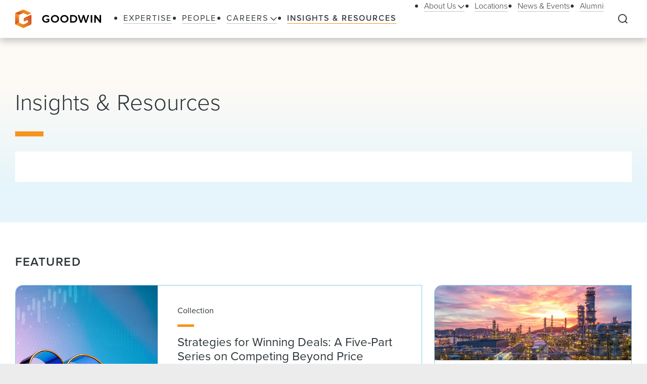

--- FILE ---
content_type: text/html; charset=utf-8
request_url: https://www.goodwinlaw.com/en/insights
body_size: 24856
content:
<!DOCTYPE html><html lang="en"><head><meta charSet="utf-8"/><meta name="viewport" content="width=device-width, initial-scale=1.0"/><title>Featured Insights &amp; Resources | Goodwin</title><meta name="title" content="Featured Insights &amp; Resources | Goodwin"/><meta name="description" content="Stay informed with the latest articles, reports, and studies across various practice areas."/><meta name="keywords" content=""/><meta name="sectiontitle" content="Insights &amp; Resources"/><meta name="pagetitle" content="Featured Insights &amp; Resources | Goodwin"/><meta name="parsely-title" content="Featured Insights &amp; Resources"/><meta name="parsely-link" content="https://www.goodwinlaw.com/en/insights"/><meta name="parsely-type" content="index"/><meta name="parsely-section" content="Insights &amp; Resources"/><meta name="parsely-image-url" content="https://www.goodwinlaw.com/-/media/images/general-meta-images/goodwin-linkedin-meta-030223-1200x628px.jpg?rev=df3c11b06e0f4d5ea999ed50228afc7e"/><meta property="og:url" content="https://www.goodwinlaw.com/en/insights"/><meta property="og:type" content="website"/><meta property="og:title" content="Featured Insights &amp; Resources | Goodwin"/><meta property="og:description" content="Stay informed with the latest articles, reports, and studies across various practice areas."/><meta property="og:image" content="https://www.goodwinlaw.com/-/media/images/general-meta-images/goodwin-linkedin-meta-030223-1200x628px.jpg?rev=df3c11b06e0f4d5ea999ed50228afc7e"/><meta name="twitter:card" content="summary"/><meta name="twitter:site" content=""/><meta name="twitter:title" content="Featured Insights &amp; Resources | Goodwin"/><meta name="twitter:description" content="Stay informed with the latest articles, reports, and studies across various practice areas."/><link rel="canonical" href="https://www.goodwinlaw.com/en/insights"/><link rel="icon" href="/favicon.ico" type="image/x-icon"/><script type="text/javascript">function OptanonWrapper() {
                                    if (window.OnetrustActiveGroups !== undefined) {
                                        if (window.OnetrustActiveGroups.includes("C0003")) {
                                            window.clarity("consent");
                                        }
                                    }
                                }</script><meta name="robots" content="index,follow"/><meta name="next-head-count" content="26"/><meta charSet="utf-8"/><meta http-equiv="X-UA-Compatible" content="IE=Edge"/><meta name="google-site-verification" content="LLI8nVV-urCWaM1W_XD0HIYK9SbG_E4UTJWklsp4e4Y"/><meta name="msvalidate.01" content="77d76cb02ff14e9087836416e0bfb117"/><link rel="shortcut icon" href="/favicon.ico?v=1.0.0" type="image/ico"/><link rel="preload preconnect stylesheet" as="style" href="https://use.typekit.net/kbh2lhe.css"/><link rel="preload" href="/_next/static/css/39c53d2377f9e8d7.css" as="style"/><link rel="stylesheet" href="/_next/static/css/39c53d2377f9e8d7.css" data-n-g=""/><link rel="preload" href="/_next/static/css/f5d08b4b0944a7f0.css" as="style"/><link rel="stylesheet" href="/_next/static/css/f5d08b4b0944a7f0.css" data-n-p=""/><link rel="preload" href="/_next/static/css/3dea39fc01276fc2.css" as="style"/><link rel="stylesheet" href="/_next/static/css/3dea39fc01276fc2.css" data-n-p=""/><noscript data-n-css=""></noscript><script defer="" nomodule="" src="/_next/static/chunks/polyfills-c67a75d1b6f99dc8.js"></script><script id="autoblock-script" src="https://cdn.cookielaw.org/consent/f7d99e4b-32a1-4876-9e73-e0f0fec8d4ef/OtAutoBlock.js" type="text/javascript" defer="" data-nscript="beforeInteractive"></script><script src="/_next/static/chunks/webpack-e919903fac43d74c.js" defer=""></script><script src="/_next/static/chunks/framework-a3f22c85e7cb17c7.js" defer=""></script><script src="/_next/static/chunks/main-4804df42d6400002.js" defer=""></script><script src="/_next/static/chunks/pages/_app-ffae2f2001f9c672.js" defer=""></script><script src="/_next/static/chunks/29107295-f5d3d9a71e7e292a.js" defer=""></script><script src="/_next/static/chunks/94726e6d-b7246f97b28ee1c2.js" defer=""></script><script src="/_next/static/chunks/9266-2fdb3e23ad8e7e4c.js" defer=""></script><script src="/_next/static/chunks/33654-23b00ab42e505431.js" defer=""></script><script src="/_next/static/chunks/56726-dc7ddf847e2340e2.js" defer=""></script><script src="/_next/static/chunks/pages/%5B%5B...path%5D%5D-10f4f4c26a5672be.js" defer=""></script><script src="/_next/static/IFsKgPRCoI6UPbzd2I_0i/_buildManifest.js" defer=""></script><script src="/_next/static/IFsKgPRCoI6UPbzd2I_0i/_ssgManifest.js" defer=""></script></head><body><noscript><iframe title="google tag manager seo company" src="https://www.googletagmanager.com/ns.html?id=GTM-K96BH8J" height="0" width="0" class="iframe-hidden"></iframe></noscript><div id="__next"><div><div><div class=""><div class="NavigationHeader_headerSpacer__F3Y9q"><div class="headroom-wrapper"><div style="position:relative;top:0;left:0;right:0;z-index:1;-webkit-transform:translate3D(0, 0, 0);-ms-transform:translate3D(0, 0, 0);transform:translate3D(0, 0, 0)" class="headroom headroom--unfixed"><header class="NavigationHeader_header__ewYmv"><div class="NavigationHeader_bar__8PatP"><a class="NavigationHeader_logoContainer__Yert_" href="/en"><img alt="Goodwin" class="NavigationHeader_logo__7aun2" src="/-/media/images/global/logo.svg?iar=0&amp;rev=2514cc06f0d94f10b50df7f134813beb&amp;hash=609B5595A0097F7FB6E7FA004D7CDF5E"/><span class="util__sr-only">Goodwin</span></a><div class="NavigationHeader_rightColumn__zDsCH"><div class="NavigationHeader_menu__FlwjU" tabindex="-1" id="global-Navigation" aria-label="Global Navigation" aria-hidden="true"><nav class="NavigationHeader_navigation__0Ko9e"><ul class="NavigationHeader_navigationLinks__4K9gz"><li class="NavigationHeader_navigationLinksItem__PJNfA"><a title="" target="" class="LinkButtonStyles_navLink__eIbbi" href="/en/expertise"><span>Expertise</span></a></li><li class="NavigationHeader_navigationLinksItem__PJNfA"><a title="" target="" class="LinkButtonStyles_navLink__eIbbi" href="/en/people"><span>People</span></a></li><li class="NavigationHeader_navigationLinksItem__PJNfA"><div class="NavigationHeader_subMenu__MbcFj"><a title="" target="" class="LinkButtonStyles_navLink__eIbbi NavigationHeader_menuButton__z8EIt" href="/en/careers-pages/careers"><span>Careers<svg viewBox="0 0 18 10" fill="inherit" xmlns="http://www.w3.org/2000/svg" class="svg LinkButtonStyles_menuArrow__mgvcn NavigationHeader_menuArrow__5WHxj"><path fill-rule="evenodd" clip-rule="evenodd" d="M7.575 8.657 0 1.082 1.082 0l7.575 7.575L16.232 0l1.083 1.082-7.576 7.575L8.658 9.74 7.575 8.657Z"></path></svg></span></a><div class="NavigationHeader_subMenuWrapper__VPchB"><ul class="NavigationHeader_subMenuLinks__bXGEd"><li class="NavigationHeader_subMenuLinksItem__U_xGz"><a title="" target="" class="LinkButtonStyles_navSecondaryLink__2llr5 NavigationHeader_submenuLink___SGwO" href="/en/careers-pages/legal-careers"><span>Legal</span></a></li><li class="NavigationHeader_subMenuLinksItem__U_xGz"><a title="" target="" class="LinkButtonStyles_navSecondaryLink__2llr5 NavigationHeader_submenuLink___SGwO" href="/en/careers-pages/paralegal-careers"><span>Paralegal</span></a></li><li class="NavigationHeader_subMenuLinksItem__U_xGz"><a title="" target="" class="LinkButtonStyles_navSecondaryLink__2llr5 NavigationHeader_submenuLink___SGwO" href="/en/careers-pages/science-advisor-careers"><span>Science Advisor</span></a></li><li class="NavigationHeader_subMenuLinksItem__U_xGz"><a title="" target="" class="LinkButtonStyles_navSecondaryLink__2llr5 NavigationHeader_submenuLink___SGwO" href="/en/careers-pages/global-operations-careers"><span>Global Operations Team</span></a></li></ul></div></div></li><li class="NavigationHeader_navigationLinksItem__PJNfA"><a title="" target="" class="LinkButtonStyles_navLink__eIbbi LinkButtonStyles_active__3m86N" href="/en/insights"><span>Insights &amp; Resources</span></a></li></ul><ul class="NavigationHeader_navigationLinks__4K9gz NavigationHeader_navigationSecondaryLinks__qxOXl"><li class="NavigationHeader_navigationLinksItem__PJNfA"><div class="NavigationHeader_subMenu__MbcFj"><a title="" target="" class="LinkButtonStyles_navSecondaryLink__2llr5 NavigationHeader_menuButton__z8EIt" href="/en/about/about-us"><span>About Us<svg viewBox="0 0 18 10" fill="inherit" xmlns="http://www.w3.org/2000/svg" class="svg LinkButtonStyles_menuArrow__mgvcn NavigationHeader_menuArrow__5WHxj"><path fill-rule="evenodd" clip-rule="evenodd" d="M7.575 8.657 0 1.082 1.082 0l7.575 7.575L16.232 0l1.083 1.082-7.576 7.575L8.658 9.74 7.575 8.657Z"></path></svg></span></a><div class="NavigationHeader_subMenuWrapper__VPchB"><ul class="NavigationHeader_subMenuLinks__bXGEd"><li class="NavigationHeader_subMenuLinksItem__U_xGz"><a href="https://www.goodwinlaw.com/en/about/about-us#our-story" class="LinkButtonStyles_navSecondaryLink__2llr5 NavigationHeader_submenuLink___SGwO" target=""><span>Our Story</span></a></li><li class="NavigationHeader_subMenuLinksItem__U_xGz"><a href="https://www.goodwinlaw.com/en/about/about-us#TGW" class="LinkButtonStyles_navSecondaryLink__2llr5 NavigationHeader_submenuLink___SGwO" target=""><span>The Goodwin Way</span></a></li><li class="NavigationHeader_subMenuLinksItem__U_xGz"><a title="" target="" class="LinkButtonStyles_navSecondaryLink__2llr5 NavigationHeader_submenuLink___SGwO" href="/en/about/opportunity-inclusion-belonging"><span>Opportunity, Inclusion, and Belonging</span></a></li><li class="NavigationHeader_subMenuLinksItem__U_xGz"><a title="" target="" class="LinkButtonStyles_navSecondaryLink__2llr5 NavigationHeader_submenuLink___SGwO" href="/en/about/pro-bono"><span>Pro Bono</span></a></li><li class="NavigationHeader_subMenuLinksItem__U_xGz"><a href="https://www.goodwinlaw.com/en/about/about-us#firm-leadership" class="LinkButtonStyles_navSecondaryLink__2llr5 NavigationHeader_submenuLink___SGwO" target=""><span>Firm Leadership</span></a></li></ul></div></div></li><li class="NavigationHeader_navigationLinksItem__PJNfA"><a title="" target="" class="LinkButtonStyles_navSecondaryLink__2llr5" href="/en/locations"><span>Locations</span></a></li><li class="NavigationHeader_navigationLinksItem__PJNfA"><a title="" target="" class="LinkButtonStyles_navSecondaryLink__2llr5" href="/en/news-and-events"><span>News &amp; Events</span></a></li><li class="NavigationHeader_navigationLinksItem__PJNfA"><a title="" target="" class="LinkButtonStyles_navSecondaryLink__2llr5" href="/en/alumni"><span>Alumni</span></a></li></ul></nav></div><div class="NavigationHeader_searchControls__f8xg8"><button aria-controls="global-search" aria-expanded="false" aria-label="Expand to Perform Site Search" class="NavigationHeader_searchToggle__mGgVe"><svg viewBox="0 0 24 24" fill="inherit" xmlns="http://www.w3.org/2000/svg" class="svg NavigationHeader_searchIcon__Dxn7g Icon_strokeNone__rHIIs" role="presentation"><path fill-rule="evenodd" clip-rule="evenodd" d="M11.273 3.09a8.182 8.182 0 1 0 0 16.364 8.182 8.182 0 0 0 0-16.363Zm-7.328.855a10.364 10.364 0 0 1 15.39 13.84l4.164 4.172-1.544 1.541-4.162-4.17A10.364 10.364 0 0 1 3.945 3.945Z"></path></svg></button><button tabindex="-1" aria-controls="global-search" aria-label="Close Search Navigation" class="NavigationHeader_searchClose__eZ0uX NavigationHeader_hideToggle__vhl6V"><svg viewBox="0 0 21 20" fill="none" xmlns="http://www.w3.org/2000/svg" class="svg NavigationHeader_searchCloseIcon__1FSC7 Icon_strokeNone__rHIIs" role="presentation"><rect x="2" y="17" width="22" height="2" rx="1" transform="rotate(-45 2 17)" fill="inherit"></rect><rect x="3.414" y="1" width="22" height="2" rx="1" transform="rotate(45 3.414 1)" fill="inherit"></rect></svg></button></div></div><button aria-controls="global-navigation" tabindex="0" aria-expanded="false" aria-label="Close Navigation" class="NavigationHeader_mobileToggle__syjFe"><span class="NavigationHeader_hamburger__qv0dC"></span></button><div class="NavigationHeader_typeaheadMenu__jm6qL" tabindex="-1" role="search" id="global-search" aria-label="Global Search Panel" aria-hidden="true"><div class="CoveoStandaloneSearchBox_wrapper__ldYd7"></div><div class="NavigationHeader_opaqueLayer__voTBj"></div></div></div></header></div></div></div><main id="main-content" class="util__main-content"><div><div class="util__section HeaderSearchControlCoveo_header__Wj91a"><div class="SectionContainer_container__VZsD1"><div><div class="HeaderSearchControlCoveo_headline__sLLsn"><h1 class="type__h1">Insights &amp; Resources</h1></div><div class="HeaderSearchControlCoveo_search__H1UrV"><div class="CoveoStandaloneSearchBox_wrapper__ldYd7"></div></div></div></div></div><div class="InsightsInsightSearch_panels__Wirv0"><div><div class="util__section util__section--padded"><div class="SectionContainer_container__VZsD1"><h2 class="type__h2 type--spaced-md">Featured</h2><div class="ImageTileGrid_grid__hLh_V"><div class="ImageTileGrid_gridItem__ggavl ImageTileGrid_gridItemLarge__0c50v"><a title="" target="" class="ImageTile_tile__9kK7e ImageTile_tileLarge__8p6FV" href="/en/resource/strategies-for-winning-deals"><div class="ImageTile_tileBody__JgJwG"><div class="ImageTile_tileImageWrapper__nyLSN"><img alt="Abstract digital artwork featuring blue, translucent rings and a single orange sphere" width="600" height="668" class="ImageTile_tileImage__incyX" src="/-/media/images/insights-highlights/strategies-for-winning-deals-101625-600x668px.jpg?h=668&amp;iar=0&amp;w=600&amp;rev=61bc26aa02b94655bc2a34f0a7f821af&amp;hash=5F971265D5CBFBD3A4A3BA935A5A2E42"/></div><div class="ImageTile_tileCopy__N1beY"><div class="ImageTile_tileMetaInfo__yQUfb"><div>Collection</div></div><div class="ImageTile_tileHeading__nxZic"><div class="type__h4">Strategies for Winning Deals: A Five-Part Series on Competing Beyond Price</div></div></div></div></a></div><div class="ImageTileGrid_gridItem__ggavl"><a title="" target="" class="ImageTile_tile__9kK7e" href="/en/insights/publications/2025/10/alerts-otherindustries-crude-awakening-ofac-sanctions-rosneft-and-lukoil"><div class="ImageTile_tileBody__JgJwG"><div class="ImageTile_tileImageWrapper__nyLSN"><img alt="Landscape view of city and factories with a sunset." width="560" height="216" class="ImageTile_tileImage__incyX" src="/-/media/images/homepage-highlights/crude-awakening-560x216.jpg?h=216&amp;iar=0&amp;w=560&amp;rev=8e2426f0251741ceacffe6afc36eb5e3&amp;hash=87CC301A417F183B9BF5CB4B0A288AC7"/></div><div class="ImageTile_tileCopy__N1beY"><div class="ImageTile_tileMetaInfo__yQUfb"><div>Alert</div></div><div class="ImageTile_tileMetaInfo__yQUfb"><div>October 24, 2025</div></div><div class="ImageTile_tileHeading__nxZic"><div class="type__h4">U.S. Treasury Sanctions Russian Energy Giants</div></div></div></div></a></div><div class="ImageTileGrid_gridItem__ggavl"><a title="" target="" class="ImageTile_tile__9kK7e" href="/en/insights/publications/2025/10/insights-practices-dpc-navigating-nis2-what-organisations-need-to-know"><div class="ImageTile_tileBody__JgJwG"><div class="ImageTile_tileImageWrapper__nyLSN"><img alt="Blue picture of cloud with keyhole inside and a map on the background." width="560" height="216" class="ImageTile_tileImage__incyX" src="/-/media/images/homepage-highlights/navigating-nis2-cybersecurity-560x216.jpg?h=216&amp;iar=0&amp;w=560&amp;rev=a68210e39ce44b67845eec8e3985772d&amp;hash=BCA9630D33C3720E07255ADF39BB5DD0"/></div><div class="ImageTile_tileCopy__N1beY"><div class="ImageTile_tileMetaInfo__yQUfb"><div>Insight</div></div><div class="ImageTile_tileMetaInfo__yQUfb"><div>October 23, 2025</div></div><div class="ImageTile_tileHeading__nxZic"><div class="type__h4">One Year Later, NIS2 Adoption Lags in Major EU Member States</div></div></div></div></a></div><div class="ImageTileGrid_gridItem__ggavl"><a title="" target="" class="ImageTile_tile__9kK7e" href="/en/insights/publications/2025/10/insights-technology-antc-antitrust-competition-technology-update-q2"><div class="ImageTile_tileBody__JgJwG"><div class="ImageTile_tileImageWrapper__nyLSN"><img alt="Tech grid lines with the color blue and purple." width="560" height="216" class="ImageTile_tileImage__incyX" src="/-/media/images/homepage-highlights/technology-update-q2-560x216.jpg?h=216&amp;iar=0&amp;w=560&amp;rev=0f98927713574f9f9f2f377473195a7f&amp;hash=818052818C9ED5ECE14831105813832D"/></div><div class="ImageTile_tileCopy__N1beY"><div class="ImageTile_tileMetaInfo__yQUfb"><div>Insight</div></div><div class="ImageTile_tileMetaInfo__yQUfb"><div>October 20, 2025</div></div><div class="ImageTile_tileHeading__nxZic"><div class="type__h4">Antitrust Crosscurrents Recalibrate Global Tech Enforcement</div></div></div></div></a></div><div class="ImageTileGrid_gridItem__ggavl"><a title="" target="" class="ImageTile_tile__9kK7e" href="/en/insights/publications/2025/10/alerts-lifesciences-ip-watch-out-section-101-the-uspto"><div class="ImageTile_tileBody__JgJwG"><div class="ImageTile_tileImageWrapper__nyLSN"><img alt="Image of The White House" width="560" height="216" class="ImageTile_tileImage__incyX" src="/-/media/images/homepage-highlights/america-ai-action-plan-governance-risk-management-080625-560x216px.jpg?h=216&amp;iar=0&amp;w=560&amp;rev=9a00888d28554bc2a5cce05a86e87a48&amp;hash=6FBA0E09D4E8862DFB234A482ABCF7B3"/></div><div class="ImageTile_tileCopy__N1beY"><div class="ImageTile_tileMetaInfo__yQUfb"><div>Alert</div></div><div class="ImageTile_tileMetaInfo__yQUfb"><div>October 17, 2025</div></div><div class="ImageTile_tileHeading__nxZic"><div class="type__h4">New USPTO Leadership Signals Softer Stance on Patent Eligibility</div></div></div></div></a></div></div><div class="BasicContentFeaturedPages_seeAll__fpnMb"><a href="https://www.goodwinlaw.com/en/search#tab=insights-resources&amp;sortCriteria=%40datesort%20descending" class="LinkButtonStyles_primaryLink__0phNH">See All</a></div></div></div><div class="util__section util__section--padded"><div class="SectionContainer_container__VZsD1"><h2 class="type__h2 type--spaced-md">Resources</h2><div class="ImageTileGrid_grid__hLh_V ImageTileGrid_gridFour__RmOWo"><div class="ImageTileGrid_gridItem__ggavl ImageTileGrid_gridItemLarge__0c50v"><a title="" target="" class="ImageTile_tile__9kK7e ImageTile_tileLarge__8p6FV" href="/en/flex-pages/new-administration-hub"><div class="ImageTile_tileBody__JgJwG"><div class="ImageTile_tileCopy__N1beY"><div class="ImageTile_tileHeading__nxZic"><div class="type__h4">New Directions: The Trump Administration </div></div></div></div></a></div><div class="ImageTileGrid_gridItem__ggavl"><a title="" target="" class="ImageTile_tile__9kK7e" href="/en/flex-pages/exhibit-a"><div class="ImageTile_tileBody__JgJwG"><div class="ImageTile_tileCopy__N1beY"><div class="ImageTile_tileHeading__nxZic"><div class="type__h4">Exhibit A: Charts on Legal and Market Trends</div></div></div></div></a></div><div class="ImageTileGrid_gridItem__ggavl"><a title="" target="" class="ImageTile_tile__9kK7e" href="/en/flex-pages/understanding-generative-ai/understanding-gen-ai-listing-page"><div class="ImageTile_tileBody__JgJwG"><div class="ImageTile_tileCopy__N1beY"><div class="ImageTile_tileHeading__nxZic"><div class="type__h4">Understanding Generative AI</div></div></div></div></a></div><div class="ImageTileGrid_gridItem__ggavl ImageTileGrid_gridItemLarge__0c50v"><a title="" target="" class="ImageTile_tile__9kK7e ImageTile_tileLarge__8p6FV" href="/en/resource/antitrust-trends-technology-life-sciences-healthcare"><div class="ImageTile_tileBody__JgJwG"><div class="ImageTile_tileCopy__N1beY"><div class="ImageTile_tileHeading__nxZic"><div class="type__h4">Antitrust Trends in Technology, Life Sciences, and Healthcare</div></div></div></div></a></div></div><div class="BasicContentFeaturedPages_seeAll__fpnMb"><a class="LinkButtonStyles_primaryLink__0phNH" href="/en/resource/additional-resources">See More</a></div></div></div><div class="util__section util__section--padded"><div class="SectionContainer_container__VZsD1"><h2 class="type__h2 type--spaced-md">Blogs</h2><div class="InsightsBlogsModule_grid__364CJ"><div class="InsightsBlogsModule_gridItem__pmjg_"><a href="https://www.publiccompanyadvisoryblog.com/" class="BlogTile_tile__wRuxA" target="_blank" rel="noopener noreferrer"><div class="BlogTile_tileBody__5lvZD"><div role="presentation" class="BlogTile_blogIconBox__2jWYR"><img alt="" role="presentation" class="BlogTile_blogIcon__Q1cqg BlogTile_blogIconDefault__7jtof" src="/-/media/images/icons/blog-new/blog-icon-publiccompanyadvisory.svg?iar=0&amp;rev=bf538365253840c9a135f9dad4711284&amp;hash=15B018467A075C74FF072F7EE854F9B8"/><img alt="" role="presentation" class="BlogTile_blogIcon__Q1cqg BlogTile_blogIconActive__QnmYg" src="/-/media/images/icons/blog-new/blog-icon-publiccompanyadvisory-orange.svg?iar=0&amp;rev=589f8e1a9cd046778e234bfcf894c303&amp;hash=BB026AB62341BC004BE5C1C41D45DD6D"/></div><div class="BlogTile_tileHeading__4wb32"><h3 class="type__h5">Public Company Advisory Blog</h3></div><div class="BlogTile_tileIconBoxRight__vo8IB BlogTile_tileIconExternalBox__7_Nbl"><svg viewBox="0 0 30 30" fill="inherit" xmlns="http://www.w3.org/2000/svg" class="svg BlogTile_iconExternal__7fbVF" role="presentation"><path d="M20.45 10.55a1 1 0 0 0-1-1h-9a1 1 0 1 0 0 2h8v8a1 1 0 1 0 2 0v-9ZM10.257 21.157l9.9-9.9-1.414-1.414-9.9 9.9 1.414 1.414Z"></path><circle fill="none" cx="15" cy="15" r="14.231" stroke="inherit" stroke-width="1.538"></circle></svg></div></div></a></div><div class="InsightsBlogsModule_gridItem__pmjg_"><a href="https://www.goodwinprivacyblog.com/" class="BlogTile_tile__wRuxA" target="_blank" rel="noopener noreferrer"><div class="BlogTile_tileBody__5lvZD"><div role="presentation" class="BlogTile_blogIconBox__2jWYR"><img alt="" role="presentation" class="BlogTile_blogIcon__Q1cqg BlogTile_blogIconDefault__7jtof" src="/-/media/images/icons/blog-new/blog-icon-privacycybersecurity.svg?iar=0&amp;rev=85a6aa6736d84be9a5cccf2afda5148a&amp;hash=FDD81CE7B3AC0FD06C4C2D0A71AB85AE"/><img alt="" role="presentation" class="BlogTile_blogIcon__Q1cqg BlogTile_blogIconActive__QnmYg" src="/-/media/images/icons/blog-new/blog-icon-privacycybersecurity-orange.svg?iar=0&amp;rev=6b7955f6188a465bb0984f8f974a8829&amp;hash=E013B140A9A6D5A10D16A71B0A6530D4"/></div><div class="BlogTile_tileHeading__4wb32"><h3 class="type__h5">Data, Privacy &amp; Cybersecurity Insights</h3></div><div class="BlogTile_tileIconBoxRight__vo8IB BlogTile_tileIconExternalBox__7_Nbl"><svg viewBox="0 0 30 30" fill="inherit" xmlns="http://www.w3.org/2000/svg" class="svg BlogTile_iconExternal__7fbVF" role="presentation"><path d="M20.45 10.55a1 1 0 0 0-1-1h-9a1 1 0 1 0 0 2h8v8a1 1 0 1 0 2 0v-9ZM10.257 21.157l9.9-9.9-1.414-1.414-9.9 9.9 1.414 1.414Z"></path><circle fill="none" cx="15" cy="15" r="14.231" stroke="inherit" stroke-width="1.538"></circle></svg></div></div></a></div><div class="InsightsBlogsModule_gridItem__pmjg_"><a href="https://www.lifesciencesperspectives.com/" class="BlogTile_tile__wRuxA" target="_blank" rel="noopener noreferrer"><div class="BlogTile_tileBody__5lvZD"><div role="presentation" class="BlogTile_blogIconBox__2jWYR"><img alt="" role="presentation" class="BlogTile_blogIcon__Q1cqg BlogTile_blogIconDefault__7jtof" src="/-/media/images/icons/blog-new/blog-icon-lifesciencesperspectives.svg?iar=0&amp;rev=9be988efb8ff43bcaa1c68e3c4f8a267&amp;hash=71794AC4312768E9B4E3934E9717D935"/><img alt="" role="presentation" class="BlogTile_blogIcon__Q1cqg BlogTile_blogIconActive__QnmYg" src="/-/media/images/icons/blog-new/blog-icon-lifesciencesperspectives-orange.svg?iar=0&amp;rev=84219257d29648db9ea180f1d6b96431&amp;hash=1679B9B350CD3B14EA0AAA2190329C05"/></div><div class="BlogTile_tileHeading__4wb32"><h3 class="type__h5">Life Sciences Perspectives</h3></div><div class="BlogTile_tileIconBoxRight__vo8IB BlogTile_tileIconExternalBox__7_Nbl"><svg viewBox="0 0 30 30" fill="inherit" xmlns="http://www.w3.org/2000/svg" class="svg BlogTile_iconExternal__7fbVF" role="presentation"><path d="M20.45 10.55a1 1 0 0 0-1-1h-9a1 1 0 1 0 0 2h8v8a1 1 0 1 0 2 0v-9ZM10.257 21.157l9.9-9.9-1.414-1.414-9.9 9.9 1.414 1.414Z"></path><circle fill="none" cx="15" cy="15" r="14.231" stroke="inherit" stroke-width="1.538"></circle></svg></div></div></a></div><div class="InsightsBlogsModule_gridItem__pmjg_"><a href="https://www.bigmoleculewatch.com/" class="BlogTile_tile__wRuxA" target="_blank" rel="noopener noreferrer"><div class="BlogTile_tileBody__5lvZD"><div role="presentation" class="BlogTile_blogIconBox__2jWYR"><img alt="" role="presentation" class="BlogTile_blogIcon__Q1cqg BlogTile_blogIconDefault__7jtof" src="/-/media/images/icons/blog-new/blog-icon-bigmolecule.svg?iar=0&amp;rev=d9ef88d5a6904608bb7fac9e2ef95338&amp;hash=E04F47DB31AC37033CA0D837E61D7989"/><img alt="" role="presentation" class="BlogTile_blogIcon__Q1cqg BlogTile_blogIconActive__QnmYg" src="/-/media/images/icons/blog-new/blog-icon-bigmolecule-orange.svg?iar=0&amp;rev=2b04c18706774e43a623657712f349f0&amp;hash=E20681E1D3171356A7A6048711C8AFCC"/></div><div class="BlogTile_tileHeading__4wb32"><h3 class="type__h5">Big Molecule Watch</h3></div><div class="BlogTile_tileIconBoxRight__vo8IB BlogTile_tileIconExternalBox__7_Nbl"><svg viewBox="0 0 30 30" fill="inherit" xmlns="http://www.w3.org/2000/svg" class="svg BlogTile_iconExternal__7fbVF" role="presentation"><path d="M20.45 10.55a1 1 0 0 0-1-1h-9a1 1 0 1 0 0 2h8v8a1 1 0 1 0 2 0v-9ZM10.257 21.157l9.9-9.9-1.414-1.414-9.9 9.9 1.414 1.414Z"></path><circle fill="none" cx="15" cy="15" r="14.231" stroke="inherit" stroke-width="1.538"></circle></svg></div></div></a></div><div class="InsightsBlogsModule_gridItem__pmjg_"><a href="https://www.consumerfinanceinsights.com " class="BlogTile_tile__wRuxA" target=""><div class="BlogTile_tileBody__5lvZD"><div role="presentation" class="BlogTile_blogIconBox__2jWYR"><img alt="" role="presentation" class="BlogTile_blogIcon__Q1cqg BlogTile_blogIconDefault__7jtof" src="/-/media/images/icons/blog-new/blog-icon-lenderlawwatch.svg?iar=0&amp;rev=cdbc8e00f7f34721be96a060f3024f60&amp;hash=8785DFD2D3B4A827038DEFFC0993332D"/><img alt="" role="presentation" class="BlogTile_blogIcon__Q1cqg BlogTile_blogIconActive__QnmYg" src="/-/media/images/icons/blog-new/blog-icon-lenderlawwatch-orange.svg?iar=0&amp;rev=c48225c455e04fec8494cf19caddb7db&amp;hash=9207CDBF576ABE3DD13227C5A56FDB33"/></div><div class="BlogTile_tileHeading__4wb32"><h3 class="type__h5">Consumer Finance Insights</h3></div><div class="BlogTile_tileIconBoxRight__vo8IB BlogTile_tileIconExternalBox__7_Nbl"><svg viewBox="0 0 30 30" fill="inherit" xmlns="http://www.w3.org/2000/svg" class="svg BlogTile_iconExternal__7fbVF" role="presentation"><path d="M20.45 10.55a1 1 0 0 0-1-1h-9a1 1 0 1 0 0 2h8v8a1 1 0 1 0 2 0v-9ZM10.257 21.157l9.9-9.9-1.414-1.414-9.9 9.9 1.414 1.414Z"></path><circle fill="none" cx="15" cy="15" r="14.231" stroke="inherit" stroke-width="1.538"></circle></svg></div></div></a></div></div></div></div><div class="util__section util__section--padded"><div class="SectionContainer_container__VZsD1"><div><h2 class="type__h2 type--spaced-md">Newsletters</h2><div class="BasicContentGeneralCards_grid__w_xpD"><a title="" target="" class="BasicContentGeneralCard_card__qBm_P" href="/en/newsletters/financial-services-roundup"><div class="BasicContentGeneralCard_cardBody__0CJLf"><div role="presentation" class="BasicContentGeneralCard_cardIconBox__yM0Yc"><img alt="" role="presentation" class="BasicContentGeneralCard_cardIcon___7e7m BasicContentGeneralCard_cardIconDefault__6c7Tb" src="/-/media/images/icons/insights-news-letters/series-icon-weekly-roundup.svg?iar=0&amp;rev=bc05d244a5614b688b7c683648957966&amp;hash=D92E3B9AD8144E2C9AE52F06C0E3959C"/><img alt="" role="presentation" class="BasicContentGeneralCard_cardIcon___7e7m BasicContentGeneralCard_cardIconActive__oOVz3" src="/-/media/images/icons/insights-news-letters/series-icon-weekly-roundup-orange.svg?iar=0&amp;rev=6d663f1934c94df8b73aaabafcd28577&amp;hash=32B7BC57A94833358DCE154E07E12EEE"/></div><div class="BasicContentGeneralCard_cardCopy__cFZbS"><div><div>Newsletter</div></div><div class="BasicContentGeneralCard_cardHeading__YtcON"><h3 class="type__h5">Financial Services News Roundups</h3></div></div><div class="BasicContentGeneralCard_tileIconBoxRight__zDsv0"><svg viewBox="0 0 30 30" fill="inherit" xmlns="http://www.w3.org/2000/svg" class="svg BasicContentGeneralCard_iconInternal__2NAT0" role="presentation"><path d="M22.207 16.207a1 1 0 0 0 0-1.414l-6.364-6.364a1 1 0 1 0-1.414 1.414l5.657 5.657-5.657 5.657a1 1 0 0 0 1.414 1.414l6.364-6.364ZM7.5 16.5h14v-2h-14v2Z"></path><circle fill="none" cx="15" cy="15" r="14.231"></circle></svg></div></div></a><a title="" target="" class="BasicContentGeneralCard_card__qBm_P" href="/en/newsletters/securities-snapshot"><div class="BasicContentGeneralCard_cardBody__0CJLf"><div role="presentation" class="BasicContentGeneralCard_cardIconBox__yM0Yc"><img alt="" role="presentation" class="BasicContentGeneralCard_cardIcon___7e7m BasicContentGeneralCard_cardIconDefault__6c7Tb" src="/-/media/images/icons/insights-news-letters/series-icon-securities-snapshot.svg?iar=0&amp;rev=650e68a9357e4e05b6986984107cf87d&amp;hash=D931DC5CD7E75D59C1A027B1E8653381"/><img alt="" role="presentation" class="BasicContentGeneralCard_cardIcon___7e7m BasicContentGeneralCard_cardIconActive__oOVz3" src="/-/media/images/icons/insights-news-letters/series-icon-securities-snapshot-orange.svg?iar=0&amp;rev=1ae101c2433c485e8a7b9dfbbfacfd5a&amp;hash=25DC5E532C35BD109A0715564370F73C"/></div><div class="BasicContentGeneralCard_cardCopy__cFZbS"><div><div>Newsletter</div></div><div class="BasicContentGeneralCard_cardHeading__YtcON"><h3 class="type__h5">Securities Snapshot</h3></div></div><div class="BasicContentGeneralCard_tileIconBoxRight__zDsv0"><svg viewBox="0 0 30 30" fill="inherit" xmlns="http://www.w3.org/2000/svg" class="svg BasicContentGeneralCard_iconInternal__2NAT0" role="presentation"><path d="M22.207 16.207a1 1 0 0 0 0-1.414l-6.364-6.364a1 1 0 1 0-1.414 1.414l5.657 5.657-5.657 5.657a1 1 0 0 0 1.414 1.414l6.364-6.364ZM7.5 16.5h14v-2h-14v2Z"></path><circle fill="none" cx="15" cy="15" r="14.231"></circle></svg></div></div></a><a title="" target="" class="BasicContentGeneralCard_card__qBm_P" href="/en/newsletters/debt-download"><div class="BasicContentGeneralCard_cardBody__0CJLf"><div role="presentation" class="BasicContentGeneralCard_cardIconBox__yM0Yc"><img alt="" role="presentation" class="BasicContentGeneralCard_cardIcon___7e7m BasicContentGeneralCard_cardIconDefault__6c7Tb" src="/-/media/images/icons/insights-news-letters/series-icon-debt-download.svg?iar=0&amp;rev=943b8b7090d14600b1baa76c6396754a&amp;hash=E75CD20B839FDD6C06F643862AEE79EA"/><img alt="" role="presentation" class="BasicContentGeneralCard_cardIcon___7e7m BasicContentGeneralCard_cardIconActive__oOVz3" src="/-/media/images/icons/insights-news-letters/series-icon-debt-download-orange.svg?iar=0&amp;rev=397981e4a03e410197fd63595d1d2a6c&amp;hash=CFCBF3A7FC7C1A747AE46BBBE84C37FA"/></div><div class="BasicContentGeneralCard_cardCopy__cFZbS"><div><div>Newsletter</div></div><div class="BasicContentGeneralCard_cardHeading__YtcON"><h3 class="type__h5">Debt Download</h3></div></div><div class="BasicContentGeneralCard_tileIconBoxRight__zDsv0"><svg viewBox="0 0 30 30" fill="inherit" xmlns="http://www.w3.org/2000/svg" class="svg BasicContentGeneralCard_iconInternal__2NAT0" role="presentation"><path d="M22.207 16.207a1 1 0 0 0 0-1.414l-6.364-6.364a1 1 0 1 0-1.414 1.414l5.657 5.657-5.657 5.657a1 1 0 0 0 1.414 1.414l6.364-6.364ZM7.5 16.5h14v-2h-14v2Z"></path><circle fill="none" cx="15" cy="15" r="14.231"></circle></svg></div></div></a><a title="" target="" class="BasicContentGeneralCard_card__qBm_P" href="/en/newsletters/erisa-litigation-updates"><div class="BasicContentGeneralCard_cardBody__0CJLf"><div role="presentation" class="BasicContentGeneralCard_cardIconBox__yM0Yc"><img alt="" role="presentation" class="BasicContentGeneralCard_cardIcon___7e7m BasicContentGeneralCard_cardIconDefault__6c7Tb" src="/-/media/images/icons/insights-news-letters/series-icon-erisa-litigation-quarterly.svg?iar=0&amp;rev=e16c59b6c4594abdb81473004eebd632&amp;hash=DED286AE4241BC8A51F07351B3543FCE"/><img alt="" role="presentation" class="BasicContentGeneralCard_cardIcon___7e7m BasicContentGeneralCard_cardIconActive__oOVz3" src="/-/media/images/icons/insights-news-letters/series-icon-erisa-litigation-quarterly-orange.svg?iar=0&amp;rev=79c64f4274fd48068a6466f5bca8f199&amp;hash=8630010E4BBE2C6D7D8F571BBEFC1A9F"/></div><div class="BasicContentGeneralCard_cardCopy__cFZbS"><div><div>Newsletter</div></div><div class="BasicContentGeneralCard_cardHeading__YtcON"><h3 class="type__h5">ERISA Litigation Quarterly </h3></div></div><div class="BasicContentGeneralCard_tileIconBoxRight__zDsv0"><svg viewBox="0 0 30 30" fill="inherit" xmlns="http://www.w3.org/2000/svg" class="svg BasicContentGeneralCard_iconInternal__2NAT0" role="presentation"><path d="M22.207 16.207a1 1 0 0 0 0-1.414l-6.364-6.364a1 1 0 1 0-1.414 1.414l5.657 5.657-5.657 5.657a1 1 0 0 0 1.414 1.414l6.364-6.364ZM7.5 16.5h14v-2h-14v2Z"></path><circle fill="none" cx="15" cy="15" r="14.231"></circle></svg></div></div></a><a title="" target="" class="BasicContentGeneralCard_card__qBm_P" href="/en/newsletters/health-headlines-hub"><div class="BasicContentGeneralCard_cardBody__0CJLf"><div role="presentation" class="BasicContentGeneralCard_cardIconBox__yM0Yc"><img alt="" role="presentation" class="BasicContentGeneralCard_cardIcon___7e7m BasicContentGeneralCard_cardIconDefault__6c7Tb" src="/-/media/images/icons/insights-news-letters/grey-communication-03.svg?iar=0&amp;rev=0d5605ada9dc4f59a85cb02e4ab70a41&amp;hash=A0D27F1CC6340AB06839A77CC57037D0"/><img alt="" role="presentation" class="BasicContentGeneralCard_cardIcon___7e7m BasicContentGeneralCard_cardIconActive__oOVz3" src="/-/media/images/icons/insights-news-letters/orange-communication-03.svg?iar=0&amp;rev=f5180471bd5340a38e9cf9fc148d667d&amp;hash=6B16049FD6E4FEE37AE7CFACC6F5EEFE"/></div><div class="BasicContentGeneralCard_cardCopy__cFZbS"><div><div>Newsletter</div></div><div class="BasicContentGeneralCard_cardHeading__YtcON"><h3 class="type__h5">Health Headlines</h3></div></div><div class="BasicContentGeneralCard_tileIconBoxRight__zDsv0"><svg viewBox="0 0 30 30" fill="inherit" xmlns="http://www.w3.org/2000/svg" class="svg BasicContentGeneralCard_iconInternal__2NAT0" role="presentation"><path d="M22.207 16.207a1 1 0 0 0 0-1.414l-6.364-6.364a1 1 0 1 0-1.414 1.414l5.657 5.657-5.657 5.657a1 1 0 0 0 1.414 1.414l6.364-6.364ZM7.5 16.5h14v-2h-14v2Z"></path><circle fill="none" cx="15" cy="15" r="14.231"></circle></svg></div></div></a><a title="" target="" class="BasicContentGeneralCard_card__qBm_P" href="/en/newsletters/digital-currency-and-blockchain-quarterly-litigation-update"><div class="BasicContentGeneralCard_cardBody__0CJLf"><div role="presentation" class="BasicContentGeneralCard_cardIconBox__yM0Yc"><img alt="" role="presentation" class="BasicContentGeneralCard_cardIcon___7e7m BasicContentGeneralCard_cardIconDefault__6c7Tb" src="/-/media/images/icons/blog-new/blog-icon-digitalcurrency-blockchainperspectives.svg?iar=0&amp;rev=9e8ef35fb92e45e78bd7097f2a167461&amp;hash=0098514C4556175C756BB0374437C6B1"/><img alt="" role="presentation" class="BasicContentGeneralCard_cardIcon___7e7m BasicContentGeneralCard_cardIconActive__oOVz3" src="/-/media/images/icons/blog-new/blog-icon-digitalcurrency-blockchainperspectives-orange.svg?iar=0&amp;rev=4ec145666fe74dfeb8f16df5268a70f4&amp;hash=0589D78EC50E25021F5399A36EEE61E1"/></div><div class="BasicContentGeneralCard_cardCopy__cFZbS"><div><div>Newsletter</div></div><div class="BasicContentGeneralCard_cardHeading__YtcON"><h3 class="type__h5">Digital Currency &amp; Blockchain Quarterly Litigation Update</h3></div></div><div class="BasicContentGeneralCard_tileIconBoxRight__zDsv0"><svg viewBox="0 0 30 30" fill="inherit" xmlns="http://www.w3.org/2000/svg" class="svg BasicContentGeneralCard_iconInternal__2NAT0" role="presentation"><path d="M22.207 16.207a1 1 0 0 0 0-1.414l-6.364-6.364a1 1 0 1 0-1.414 1.414l5.657 5.657-5.657 5.657a1 1 0 0 0 1.414 1.414l6.364-6.364ZM7.5 16.5h14v-2h-14v2Z"></path><circle fill="none" cx="15" cy="15" r="14.231"></circle></svg></div></div></a></div></div></div></div></div></div></div></main><div class="NavigationFooter_footer__9X0_k"><div class="util__container util__container--footer"><div class="NavigationFooter_flex__ja2it"><div class="NavigationFooter_subscribe__73wEJ"><a title="" target="" class="LinkButtonStyles_leaf__QbkYR" href="/en/footer/subscribe-for-updates">Subscribe For Updates</a></div><nav class="NavigationFooter_flexNav__3q3Gy"><ul><li class="NavigationFooter_navListItem__76NBI"><a title="" target="" class="LinkButtonStyles_secondaryLink__z7nRp" href="/en/footer/attorney-advertising"><span>Attorney Advertising</span></a></li><li class="NavigationFooter_navListItem__76NBI"><a title="" target="" class="LinkButtonStyles_secondaryLink__z7nRp" href="/en/footer/cookie-policy"><span>Cookie Policy</span></a></li><li class="NavigationFooter_navListItem__76NBI"><a title="" target="" class="LinkButtonStyles_secondaryLink__z7nRp" href="/en/footer/legal-notices"><span>Legal Notices</span></a></li></ul><ul><li class="NavigationFooter_navListItem__76NBI"><a title="" target="" class="LinkButtonStyles_secondaryLink__z7nRp" href="/en/footer/privacy-policy"><span>Privacy Policy</span></a></li><li class="NavigationFooter_navListItem__76NBI"><a title="" target="" class="LinkButtonStyles_secondaryLink__z7nRp" href="/en/footer/secure-login"><span>Secure Login</span></a></li><li class="NavigationFooter_navListItem__76NBI"><a href="https://www.goodwinlaw.com/en/careers-pages/benefits#you-at-goodwin" class="LinkButtonStyles_secondaryLink__z7nRp" target=""><span>You@Goodwin</span></a></li></ul></nav><div class="NavigationFooter_flexRight__lRtpD"><ul class="NavigationFooter_socialIcons__Yxl5J"><li class="NavigationFooter_socialIconsItem__57OT0"><a href="https://www.facebook.com/JoinGoodwin/" target="_blank" rel="noopener noreferrer" aria-label="Share on facebook"><svg viewBox="0 0 13 21" fill="inherit" xmlns="http://www.w3.org/2000/svg" class="svg NavigationFooter_socialIcon__rhFJ8 Icon_strokeNone__rHIIs" role="presentation"><path d="m11.34 11.7.578-3.764H8.306V5.493c0-1.03.504-2.034 2.122-2.034h1.642V.254S10.58 0 9.155 0C6.181 0 4.236 1.803 4.236 5.067v2.869H.93V11.7h3.306v9.1h4.07v-9.1h3.034Z"></path></svg></a></li><li class="NavigationFooter_socialIconsItem__57OT0"><a href="https://www.instagram.com/join_goodwin/" target="_blank" rel="noopener noreferrer" aria-label="Share on instagram"><svg viewBox="0 0 22 22" fill="inherit" xmlns="http://www.w3.org/2000/svg" class="svg NavigationFooter_socialIcon__rhFJ8 Icon_strokeNone__rHIIs" role="presentation"><path fill-rule="evenodd" clip-rule="evenodd" d="M6.465.066C7.638.012 8.012 0 11 0c2.988 0 3.362.013 4.534.066 1.172.053 1.972.24 2.672.511.733.277 1.398.71 1.948 1.27.56.549.992 1.213 1.268 1.947.272.7.458 1.5.512 2.67C21.988 7.639 22 8.013 22 11c0 2.988-.013 3.362-.066 4.535-.053 1.17-.24 1.97-.512 2.67a5.396 5.396 0 0 1-1.268 1.949c-.55.56-1.215.992-1.948 1.268-.7.272-1.5.458-2.67.512-1.174.054-1.548.066-4.536.066-2.988 0-3.362-.013-4.535-.066-1.17-.053-1.97-.24-2.67-.512a5.396 5.396 0 0 1-1.949-1.268 5.392 5.392 0 0 1-1.269-1.948c-.271-.7-.457-1.5-.511-2.67C.012 14.361 0 13.987 0 11c0-2.988.013-3.362.066-4.534.053-1.172.24-1.972.511-2.672a5.396 5.396 0 0 1 1.27-1.948A5.392 5.392 0 0 1 3.794.577c.7-.271 1.5-.457 2.67-.511h.001Zm8.98 1.98c-1.16-.053-1.508-.064-4.445-.064-2.937 0-3.285.011-4.445.064-1.073.049-1.655.228-2.043.379-.513.2-.88.437-1.265.822a3.412 3.412 0 0 0-.822 1.265c-.151.388-.33.97-.379 2.043-.053 1.16-.064 1.508-.064 4.445 0 2.937.011 3.285.064 4.445.049 1.073.228 1.655.379 2.043.176.477.457.91.822 1.265.355.365.788.646 1.265.822.388.151.97.33 2.043.379 1.16.053 1.507.064 4.445.064 2.938 0 3.285-.011 4.445-.064 1.073-.049 1.655-.228 2.043-.379.513-.2.88-.437 1.265-.822.365-.355.646-.788.822-1.265.151-.388.33-.97.379-2.043.053-1.16.064-1.508.064-4.445 0-2.937-.011-3.285-.064-4.445-.049-1.073-.228-1.655-.379-2.043-.2-.513-.437-.88-.822-1.265a3.413 3.413 0 0 0-1.265-.822c-.388-.151-.97-.33-2.043-.379Zm-5.85 12.345a3.67 3.67 0 1 0 2.641-6.846 3.67 3.67 0 0 0-2.641 6.846ZM7.002 7.002a5.654 5.654 0 1 1 7.996 7.996 5.654 5.654 0 0 1-7.996-7.996Zm10.906-.814a1.336 1.336 0 1 0-1.834-1.944 1.336 1.336 0 0 0 1.834 1.944Z"></path></svg></a></li><li class="NavigationFooter_socialIconsItem__57OT0"><a href="https://www.linkedin.com/company/goodwin-law" target="_blank" rel="noopener noreferrer" aria-label="Share on linkedin"><svg viewBox="0 0 24 24" fill="inherit" xmlns="http://www.w3.org/2000/svg" class="svg NavigationFooter_socialIcon__rhFJ8 Icon_strokeNone__rHIIs" role="presentation"><path fill-rule="evenodd" clip-rule="evenodd" d="M9.429 8.969h3.714v1.85c.535-1.064 1.907-2.02 3.968-2.02 3.951 0 4.889 2.118 4.889 6.004V22h-4v-6.312c0-2.213-.535-3.461-1.897-3.461-1.889 0-2.674 1.345-2.674 3.46V22h-4V8.969ZM2.57 21.83h4V8.799h-4V21.83ZM7.143 4.55a2.53 2.53 0 0 1-.753 1.802 2.59 2.59 0 0 1-3.638.001A2.548 2.548 0 0 1 2 4.55c0-.677.27-1.325.753-1.803a2.583 2.583 0 0 1 3.637 0c.482.478.753 1.126.753 1.803Z"></path></svg></a></li><li class="NavigationFooter_socialIconsItem__57OT0"><a href="https://twitter.com/goodwinlaw" target="_blank" rel="noopener noreferrer" aria-label="Share on twitter"><svg xmlns="http://www.w3.org/2000/svg" viewBox="0 0 512 512" class="svg NavigationFooter_socialIcon__rhFJ8 Icon_strokeNone__rHIIs" role="presentation"><path d="M389.2 48h70.6L305.6 224.2 487 464H345L233.7 318.6 106.5 464H35.8l164.9-188.5L26.8 48h145.6l100.5 132.9L389.2 48zm-24.8 373.8h39.1L151.1 88h-42l255.3 333.8z"></path></svg></a></li><li class="NavigationFooter_socialIconsItem__57OT0"><a title="" target="_blank" class="" aria-label="Share on wechat" href="/en/news-and-events/news/2020/07/07_02-follow-goodwin-on-wechat"><svg viewBox="0 0 30 25" fill="inherit" xmlns="http://www.w3.org/2000/svg" class="svg NavigationFooter_socialIcon__rhFJ8 Icon_strokeNone__rHIIs" role="presentation"><path d="M20.625 7.5h.188a.684.684 0 0 0 .637-.625.651.651 0 0 0-.113-.362C19.9 2.613 15.737 0 10.937 0 4.913 0 0 4.2 0 9.375a8.812 8.812 0 0 0 3.862 7.137L2.612 19.1a.626.626 0 0 0 .125.737c.2.188.513.226.75.088L6.8 18.038c.9.312 1.825.524 2.775.637.2.025.4-.063.538-.213a.612.612 0 0 0 .137-.562 7.423 7.423 0 0 1-.25-1.662c0-4.825 4.762-8.75 10.625-8.75V7.5ZM13.75 5c.688 0 1.25.563 1.25 1.25 0 .688-.563 1.25-1.25 1.25-.688 0-1.25-.563-1.25-1.25 0-.688.563-1.25 1.25-1.25ZM7.5 7.5c-.688 0-1.25-.563-1.25-1.25C6.25 5.562 6.813 5 7.5 5c.688 0 1.25.563 1.25 1.25 0 .688-.563 1.25-1.25 1.25Z"></path><path d="M30 16.25c0-4.137-4.2-7.5-9.375-7.5s-9.375 3.363-9.375 7.5c0 4.137 4.2 7.5 9.375 7.5.975 0 1.938-.125 2.875-.363l3.1 1.55a.681.681 0 0 0 .275.063c.212 0 .4-.113.512-.275a.65.65 0 0 0 .063-.588l-.85-2.125A7.045 7.045 0 0 0 30 16.25ZM17.5 15c-.688 0-1.25-.563-1.25-1.25 0-.688.563-1.25 1.25-1.25.688 0 1.25.563 1.25 1.25 0 .688-.563 1.25-1.25 1.25Zm6.25 0c-.688 0-1.25-.563-1.25-1.25 0-.688.563-1.25 1.25-1.25.688 0 1.25.563 1.25 1.25 0 .688-.563 1.25-1.25 1.25Z"></path></svg></a></li></ul><div class="NavigationFooter_copyright__e0SRy">Copyright © 2025 Goodwin Procter LLP</div></div></div></div></div></div><div class="FullScreenVideo_backgroundVideoWrapper__U5VCT"><video autoplay="" loop="" playsinline="" muted="" role="presentation" aria-hidden="true" class="FullScreenVideo_backgroundVideo__1Djd7 LazyVideo_defaultState__bD8Xc"><source src="" type="video/mp4"/></video></div></div></div></div><script id="__NEXT_DATA__" type="application/json">{"props":{"pageProps":{"layoutData":{"sitecore":{"context":{"pageEditing":false,"site":{"name":"main"},"pageState":"normal","language":"en","itemPath":"/insights","emailDisclaimer":{"header":"Disclaimer","text":"Transmitting information to us by e-mail unilaterally does not establish an attorney-client relationship or impose an obligation on either the law firm or even the receiving lawyer to keep the transmitted information confidential. By clicking \"OK\", you acknowledge that we have no obligation to maintain the confidentiality of any information you submit to us unless we already represent you or unless we have agreed to receive limited confidential material/information from you as a prospective client. Thus, if you are not a client or someone we have agreed to consider as a prospective client, information you submit to us by e-mail may be disclosed to others or used against you. If you would like to discuss becoming a client, please contact one of our attorneys to arrange for a meeting or telephone conference. If you wish to disclose confidential information to a lawyer in the firm before an attorney-client relationship is established, the protections that the law firm will provide to such information from a prospective client should be discussed before such information is submitted. Thank you for your interest in Goodwin Procter.","logo":"","accept":"Ok","cancel":"Cancel"},"popupSettings":{"popupLogo":"/-/media/images/global/logo-(1).svg?rev=75697c3388a840cdb6765c2403462b35\u0026hash=0684319AF313BB205513BD4964E22437"},"oneTrustDomainScript":{"value":"f7d99e4b-32a1-4876-9e73-e0f0fec8d4ef"},"activeSection":{"value":"insights"}},"route":{"name":"Insights","displayName":"Insights","fields":{"title":{"value":"Insights \u0026 Resources"},"keywordSearchBoost":{"value":""},"browserTitleOverride":{"value":"Featured Insights \u0026 Resources | Goodwin"},"keywords":{"value":""},"typeOverride":{"value":""},"metaKeywords":{"value":""},"metaDescription":{"value":"Stay informed with the latest articles, reports, and studies across various practice areas."},"openGraphImageOverride":{"value":{"src":"/-/media/images/general-meta-images/goodwin-linkedin-meta-030223-1200x628px.jpg?h=628\u0026iar=0\u0026w=1200\u0026rev=df3c11b06e0f4d5ea999ed50228afc7e\u0026hash=90DFE3C50EB033BC556A3D0D11B6CDDC","alt":"Goodwin Logo","width":"1200","height":"628"}},"openGraphDescriptionOverride":{"value":""},"openGraphTitleOverride":{"value":""},"twitterImageOverride":{"value":{}},"twitterDescriptionOverride":{"value":""},"twitterTitleOverride":{"value":""},"noIndex":{"value":false},"priority":{"value":""},"noFollow":{"value":false},"excludeFromSitemap":{"value":false}},"databaseName":"web","deviceId":"fe5d7fdf-89c0-4d99-9aa3-b5fbd009c9f3","itemId":"2dc7cade-e3cd-4c08-94b1-b0de73259b12","itemLanguage":"en","itemVersion":166,"layoutId":"4277f965-9b8e-45ca-a75f-ba2d9d09af79","templateId":"3d3f8a6a-ddbc-4877-a7d2-d0d9e5b2ae96","templateName":"Insight Landing","placeholders":{"head":[{"uid":"a04db821-921b-4d71-b1f1-b13d064f9751","componentName":"MetadataMetadata","dataSource":"","params":{},"fields":{"title":"Featured Insights \u0026 Resources | Goodwin","description":"Stay informed with the latest articles, reports, and studies across various practice areas.","keywords":"","sectionTitle":"Insights \u0026 Resources","pageTitle":"Featured Insights \u0026 Resources | Goodwin","parselyKeywords":"","parselyAuthors":[],"parselySection":"Insights \u0026 Resources","parselyPubDate":"","parselyType":"index","parselyLink":"https://www.goodwinlaw.com/en/insights","parselyTitle":"Featured Insights \u0026 Resources","openGraphUrl":"https://www.goodwinlaw.com/en/insights","openGraphType":"website","openGraphTitle":"Featured Insights \u0026 Resources | Goodwin","openGraphDescription":"Stay informed with the latest articles, reports, and studies across various practice areas.","openGraphImage":"https://www.goodwinlaw.com/-/media/images/general-meta-images/goodwin-linkedin-meta-030223-1200x628px.jpg?rev=df3c11b06e0f4d5ea999ed50228afc7e","twitterCard":"summary","twitterSite":"","twitterTitle":"Featured Insights \u0026 Resources | Goodwin","twitterDescription":"Stay informed with the latest articles, reports, and studies across various practice areas.","twitterImage":null,"canonicalUrl":"https://www.goodwinlaw.com/en/insights","alternateLinks":[]}},{"uid":"355912f4-be33-4c9f-a23c-58626a4f0f5d","componentName":"RobotsMetadata","dataSource":"","params":{},"fields":{"robotsMeta":"index,follow"}}],"header":[{"uid":"acc20e27-495d-4b72-b2b8-fa571630cca2","componentName":"NavigationHeader","dataSource":"{547CC815-97B2-4E43-8B8F-7F64C69F3B36}","params":{},"fields":{"logo":{"value":{"src":"/-/media/images/global/logo.svg?iar=0\u0026rev=2514cc06f0d94f10b50df7f134813beb\u0026hash=609B5595A0097F7FB6E7FA004D7CDF5E","alt":"Goodwin Procter"}},"suggestedLabel":{"value":"Suggested"},"searchPlaceholder":{"value":"Search by industry, practice, or name..."},"firmName":{"value":"Goodwin"},"primaryLinks":[{"id":"1b6738f1-aa52-4269-a14c-43b5f3478faa","fields":{"text":{"value":"Expertise"},"targetURL":{"value":{"href":"/en/expertise","id":"{0C592775-A604-44D1-91D5-9DE6A2308AD6}","querystring":"","target":"","text":"","anchor":"","title":"","class":"","url":"/Sites/Main/Home/Expertise","linktype":"internal"}}}},{"id":"e8d0b9db-0743-4258-9620-436305a4e228","fields":{"text":{"value":"People"},"targetURL":{"value":{"href":"/en/people","id":"{EFDDA7BB-8F9E-4CF5-8C2B-74F127CDD9E0}","querystring":"","target":"","text":"","anchor":"","title":"","class":"","url":"/Sites/Main/Home/People","linktype":"internal"}}}},{"id":"fa2b5584-d8dd-4f95-b510-7b94f4e00608","fields":{"text":{"value":"Careers"},"targetURL":{"value":{"href":"/en/careers-pages/careers","id":"{7FB4413B-CA95-4061-961C-ADCE0FC3135B}","querystring":"","linktype":"internal","text":"","anchor":"","url":"/Sites/Main/Home/Careers Pages/Careers","title":"","class":"","target":""}}},"children":[{"id":"76279dc2-a2b1-47cd-9110-7bad9aa69586","fields":{"text":{"value":"Legal"},"targetURL":{"value":{"href":"/en/careers-pages/legal-careers","text":"","anchor":"","linktype":"internal","class":"","title":"","target":"","querystring":"","id":"{7983BA10-4F04-4EC3-AC41-E15F994BD5DD}"}}}},{"id":"7d6f8ff9-ffe5-414f-a239-9d53477c6f0a","fields":{"text":{"value":"Paralegal"},"targetURL":{"value":{"href":"/en/careers-pages/paralegal-careers","text":"","anchor":"","linktype":"internal","class":"","title":"","target":"","querystring":"","id":"{EC25D313-C0F8-47A1-B9BB-0C16037BC82A}"}}}},{"id":"884901d3-4c70-445b-ba59-6737782b580f","fields":{"text":{"value":"Science Advisor"},"targetURL":{"value":{"href":"/en/careers-pages/science-advisor-careers","text":"","anchor":"","linktype":"internal","class":"","title":"","target":"","querystring":"","id":"{58A2A4EA-6629-4009-A922-B3EF44150624}"}}}},{"id":"9df1f4ed-c56b-4512-941d-823a8a5900c5","fields":{"text":{"value":"Global Operations Team"},"targetURL":{"value":{"href":"/en/careers-pages/global-operations-careers","text":"","anchor":"","linktype":"internal","class":"","title":"","target":"","querystring":"","id":"{50558021-38B3-4440-AF78-2255F6152AE8}"}}}}]},{"id":"02f6b3b0-2aeb-4658-9d28-b2571ca38e0b","fields":{"text":{"value":"Insights \u0026 Resources"},"targetURL":{"value":{"href":"/en/insights","text":"","anchor":"","linktype":"internal","class":"","title":"","target":"","querystring":"","id":"{2DC7CADE-E3CD-4C08-94B1-B0DE73259B12}"}}}}],"secondaryLinks":[{"id":"07ad313b-0761-4339-a3bb-43811f92d776","fields":{"text":{"value":"About Us"},"targetURL":{"value":{"href":"/en/about/about-us","id":"{9CE98BBD-EC01-4B7C-8C53-B44B1D214288}","querystring":"","target":"","text":"","anchor":"","title":"","class":"","url":"/Sites/Main/Home/About/About Us","linktype":"internal"}}},"children":[{"id":"35c56da2-439d-4c52-90c9-e2a8e043e619","fields":{"text":{"value":"Our Story"},"targetURL":{"value":{"href":"https://www.goodwinlaw.com/en/about/about-us#our-story","linktype":"external","url":"https://www.goodwinlaw.com/en/about/about-us#our-story","anchor":"","target":""}}}},{"id":"ae3dbe36-6e9e-4b35-9253-7f19663c1429","fields":{"targetURL":{"value":{"href":"https://www.goodwinlaw.com/en/about/about-us#TGW","text":"The Goodwin Way","linktype":"external","url":"https://www.goodwinlaw.com/en/about/about-us#TGW","anchor":"","target":""}},"text":{"value":"The Goodwin Way"}}},{"id":"b2c3c969-b821-4b4d-a408-57a6b96f0fa0","fields":{"targetURL":{"value":{"href":"/en/about/opportunity-inclusion-belonging","id":"{2F65B801-C582-4048-B74E-C4DDD7473288}","querystring":"","linktype":"internal","text":"","anchor":"","url":"/Sites/Main/Home/About/Opportunity Inclusion Belonging","title":"","class":"","target":""}},"text":{"value":"Opportunity, Inclusion, and Belonging"}}},{"id":"ba667366-fce3-4660-9193-fd6020077634","fields":{"targetURL":{"value":{"href":"/en/about/pro-bono","text":"","anchor":"","linktype":"internal","class":"","title":"","target":"","querystring":"","id":"{40FE743A-C3F1-4088-91D5-2060202DC53F}"}},"text":{"value":"Pro Bono"}}},{"id":"69e0ab1e-203d-4b18-936c-53b8c46ee8db","fields":{"text":{"value":"Firm Leadership"},"targetURL":{"value":{"href":"https://www.goodwinlaw.com/en/about/about-us#firm-leadership","linktype":"external","url":"https://www.goodwinlaw.com/en/about/about-us#firm-leadership","anchor":"","target":""}}}}]},{"id":"5a52538f-d86a-4dce-b821-4ae8b0766d4f","fields":{"text":{"value":"Locations"},"targetURL":{"value":{"href":"/en/locations","text":"","anchor":"","linktype":"internal","class":"","title":"","target":"","querystring":"","id":"{E447B53E-F3C2-417B-9145-5B0DCD5F36AA}"}}}},{"id":"f208d721-bd73-453a-90d3-893eeba26c62","fields":{"text":{"value":"News \u0026 Events"},"targetURL":{"value":{"href":"/en/news-and-events","text":"","anchor":"","linktype":"internal","class":"","title":"","target":"","querystring":"","id":"{7AC89B4E-4E98-4C67-91AC-3780129040B4}"}}}},{"id":"aeaa2cb5-c5ce-49b1-bce9-213c4ffc56da","fields":{"targetURL":{"value":{"href":"/en/alumni","id":"{5A26B19F-207F-4411-B7CC-085BE1B9A288}","querystring":"","target":"","text":"","anchor":"","title":"","class":"","url":"/Sites/Main/Home/Alumni","linktype":"internal"}},"text":{"value":"Alumni"}}}]}}],"page-header":[],"content":[{"uid":"ea65270c-72de-403a-9efd-522a3facc259","componentName":"InsightsInsightSearch","dataSource":"{18FF0998-7388-4AB2-B1BC-7E4853BF51D6}","params":{},"fields":{"title":{"value":"Insights \u0026 Resources"},"typeFilterLabel":{"value":"Format"},"quickFilterLabel":{"value":"Quick Filters"},"locationFilterLabel":{"value":"Location"},"keywordSearchPlaceholder":{"value":"Search by topic, industry, practice, or person…"},"dateFilterLabel":{"value":"Date"},"clearFiltersLabel":{"value":"Clear All"},"quickFilers":{"value":[]},"industryFilterLabel":{"value":"Industry"},"practiceFilterLabel":{"value":"Practice"},"noSearchResultsLabel":{"value":"No search results found"},"search":{"totalFound":0,"results":[]},"criteria":{"practices":[{"text":"Aerospace \u0026 Defense","value":"80fc993dced44bb7831eb17e47472a31","count":1},{"text":"Antitrust \u0026 Competition","value":"71dd724954b443da8411886098ec0656","count":120},{"text":"Antitrust Services for Life Sciences Companies","value":"bcbe6a11c1674e738ae422d81c862038","count":28},{"text":"Appellate and Supreme Court Litigation","value":"1de2f2e629cb4a008de358af058d9f8c","count":78},{"text":"Artificial Intelligence","value":"376900211ee34846a5805afd48690fc8","count":94},{"text":"Asset Management Transactions","value":"711c7937fee8403e9d390268d60478de","count":79},{"text":"Banking","value":"2e27dc0b45a746e280a4ddb386fe535a","count":547},{"text":"Brokers, Exchanges, and Trading","value":"1b55bc001b9b4472b013a3183f93c403","count":39},{"text":"Business \u0026 Commercial Litigation","value":"88a17a1e370f428399600476aee1cfd2","count":87},{"text":"Buyouts \u0026 Acquisitions","value":"b2e9904b505c463998aee4fc956a7875","count":10},{"text":"Capital Markets","value":"635e4e5f06b94e89bfb99eab7ba246b5","count":575},{"text":"Class Actions","value":"94e75ccdfc3f45338634047ee4e1124a","count":15},{"text":"Clinical Trials Services","value":"d818814f278846748e1f2df8a8142da0","count":13},{"text":"Complex Litigation \u0026 Dispute Resolution","value":"aeba9621d6d04f6e82e0e20f4ccb6048","count":450},{"text":"Consumer Financial Services Enforcement \u0026 Government Investigations","value":"b9587e07534a4d8d90e4858b0bf9c1e2","count":1077},{"text":"Consumer Financial Services Litigation","value":"a6e2c9d27d9b40499f1d0fdf8fb801b6","count":1498},{"text":"Copyrights","value":"b9114c9fe8ba4778a5f022c04a91c240","count":4},{"text":"Corporate Social Responsibility Law \u0026 Policy","value":"45d743968a97476b93f12367e96b11a2","count":36},{"text":"Data, Privacy \u0026 Cybersecurity","value":"7e6d77f00d6c492683bbab573bb52a86","count":400},{"text":"Debt Capital Markets","value":"d75b996cf970495aa2e294ad4ca78c19","count":1},{"text":"Debt Finance","value":"aeefd37c44764b1d9db928fc86847677","count":496},{"text":"Derivatives","value":"6ae60596b1fe46b1a326a4474361ed0c","count":180},{"text":"Digital Currency \u0026 Blockchain","value":"8a4fd80ecb8343929e26643ddc2e9552","count":359},{"text":"Digital Health","value":"44126014dc054668927399838e4532eb","count":41},{"text":"Direct Listings","value":"ddba76f830e1491d89a96332e2f3080a","count":2},{"text":"Distressed Real Estate","value":"49497ba8c00444379e82c4b934209964","count":10},{"text":"Employment","value":"ba4e024981c74c58946183205be57c54","count":223},{"text":"Environmental","value":"7e26c608e08e4cb6a72e16b447622d5a","count":19},{"text":"ERISA \u0026 Executive Compensation","value":"7786dc41db1b4b3d95cac56b229f496c","count":103},{"text":"ERISA Litigation","value":"088d2bbe8b364c59818d456e721e0d36","count":94},{"text":"ESG \u0026 Impact","value":"6d92961ae60f4a67a7d2776623642c8e","count":20},{"text":"Fair \u0026 Responsible Lending","value":"c548154c36bf4e2cac883cfb77825594","count":9},{"text":"False Claims Act","value":"0fa765a2ed2d476183ffac2bd17efe98","count":39},{"text":"FDA Litigation","value":"e0667eb5e12847e78016d5d8a978c001","count":9},{"text":"Financial Restructuring","value":"872b0cb3d98848c9b7981f68effa21b3","count":91},{"text":"Financial Services Litigation","value":"cf00c718beca4eae84cd2f3b0b250448","count":173},{"text":"Fintech","value":"83a66f260c314c3cb61e5c4a86e363d2","count":934},{"text":"Foreign Corrupt Practices Act","value":"e6ae82f137134444b3a24a59192272f2","count":21},{"text":"Fund Finance","value":"8374135db8c843f3bcb2c0f4eb6d51c2","count":10},{"text":"Global Trade","value":"52a0505be5fa4993b8de1131f29af79c","count":77},{"text":"Government Contracts \u0026 Grants","value":"cb9f9fa0a01146d7b3f25f51ecfb3b8b","count":27},{"text":"Government Investigations, Enforcement \u0026 White Collar Defense","value":"6d90c4ff58864f2bab5a6cc324d54e83","count":52},{"text":"Growth Equity","value":"e8a144d83d1141ae927ede6e74e81e76","count":5},{"text":"Hatch-Waxman, Biologics and Biosimilars Litigation","value":"10a49972569444df949c1201d01f2e64","count":2050},{"text":"Healthcare Disputes \u0026 Investigations","value":"abf6826c0f78491d8210670e8fd097cc","count":34},{"text":"Healthcare Private Equity","value":"ef360caaa21b4b44baca1059cbfe660f","count":7},{"text":"Healthcare Regulatory and Compliance","value":"f6631e06bbd44a4aadb790b1008fb985","count":25},{"text":"Intellectual Property","value":"c374b6c011af4414a07245317dc153d2","count":109},{"text":"Intellectual Property Litigation","value":"63ebe494ea94480db461dd2a48560b26","count":7},{"text":"Investment Management Litigation","value":"bc01c70216924dd48222376f7316d4fa","count":21},{"text":"ITC 337 Proceedings","value":"4e39eea18d964f8e8cff1b40dd1d0957","count":15},{"text":"Late Stage Drug Development","value":"8df1b3398e8e404ea9d321007bb1d50d","count":21},{"text":"Leasing","value":"2f367200d43945d1a569d9b5d890be65","count":21},{"text":"Life Sciences \u0026 Technology Arbitrations","value":"5deb7bdaafb44c89ada8caac48532fd2","count":3},{"text":"Life Sciences Asia","value":"048c7c50012648f0b9ae3597bb729139","count":13},{"text":"Life Sciences Collaborations \u0026 Licensing","value":"af957c9367ed454baac1c434cb58fab0","count":10},{"text":"Life Sciences Emerging Companies","value":"c15805e2554945c0ae842adde65d06a7","count":18},{"text":"Life Sciences Europe","value":"3c3aa6ef39aa47d0b05f75655365aaf5","count":24},{"text":"Life Sciences IPOs \u0026 Capital Markets","value":"9c3a27ce1abf4cab9ce075c3f3f2ea58","count":13},{"text":"Life Sciences M\u0026A","value":"84fa80022f874f91b335b81a512ecb8a","count":12},{"text":"Life Sciences Patent Prosecution \u0026 Counseling","value":"332e9b2a5aea481ebe7a169de5969159","count":36},{"text":"Life Sciences Regulatory \u0026 Compliance","value":"f35278e9cc35423e988e6bf24253096a","count":81},{"text":"Life Sciences Securities Litigation \u0026 Healthcare Fraud","value":"96589acf6cc648db8b69441d24c30996","count":28},{"text":"Life Sciences Structured \u0026 Royalty-Based Financings","value":"d55fbd6138284ce2a1c791070ac4b7cc","count":1},{"text":"Litigation","value":"40b9d13bb7ca446da625bd558df75941","count":416},{"text":"Mergers \u0026 Acquisitions","value":"c60a0729f2ff41cd8da629de72e1eeeb","count":597},{"text":"Metaverse","value":"45610755491e4319b5ce361c134a7e03","count":9},{"text":"Mortgage Banking","value":"c06a6757e10546f9a5d9cf8aebf82a9c","count":4},{"text":"National Security","value":"cdc6d8327cb84c20a0b67c845538b1bc","count":4},{"text":"New Company Formation","value":"52458d041b7b4d4e800fe88243712e30","count":10},{"text":"Operational Real Estate","value":"746f406e4e504d559f90bbd4b40f08a5","count":19},{"text":"Opinions \u0026 Counseling","value":"64e6564cad92443fb5b047981201afe0","count":6},{"text":"Patent Litigation","value":"d82e3016923340c0a217f772293ab38e","count":65},{"text":"Patent Prosecution \u0026 Counseling","value":"ea8a6bd4e50249e494639df694e61aec","count":47},{"text":"Patent Trial \u0026 Appeal Board","value":"ae2faac4ec9a4b3486f706c1302efe6e","count":63},{"text":"Private Equity Asia","value":"690b15a0b4d845928325f06451d99895","count":6},{"text":"Private Equity France","value":"b0a2e50249f34a54b2aada4afa629ece","count":13},{"text":"Private Equity Germany","value":"769150f7bd934b95aa0000d857e9079b","count":7},{"text":"Private Equity UK","value":"1c28f3c27d334d7c8565c744ea8a7685","count":23},{"text":"Private Investment Litigation","value":"49d07483881b46c89b14498237b7f0dd","count":3},{"text":"Products Litigation \u0026 Counseling","value":"47d1ce5661d54fc1b547febaef16e0bb","count":40},{"text":"Public Company Advisory Practice","value":"80ce22d713ec4e5899e3335a86c5f608","count":187},{"text":"Real Estate Acquisitions \u0026 Dispositions","value":"4073786cc0f84111b7147b77ce5dabab","count":51},{"text":"Real Estate Design \u0026 Construction","value":"a1bf3a77322345688b481711969a0c13","count":3},{"text":"Real Estate Development \u0026 Permitting","value":"2dba1aa3640749eda3b7135e4750434d","count":25},{"text":"Real Estate Dispute Resolution","value":"c2f9ace729d74280a17b1f73477f3a98","count":9},{"text":"Real Estate Finance \u0026 Restructuring","value":"b951c5c55adb4692874861d87b8076e1","count":27},{"text":"Real Estate Investment Funds","value":"ccb5055826da4c97bd28239d393eb9a1","count":71},{"text":"Real Estate Joint Ventures","value":"df872797741e4580acbef6309ec498ff","count":56},{"text":"Real Estate Tax","value":"3bb7887724834a7a8106240e12d4d560","count":12},{"text":"Risk Management \u0026 Insurance","value":"77620e874b5543c2a33e6f719cee4b0c","count":13},{"text":"Search Funds","value":"4db4dffb660d4ec5b6d02002d87a99ca","count":2},{"text":"Secondaries","value":"231e2d8b89ca4b8bac0a47208e627e8e","count":8},{"text":"Securities Litigation \u0026 SEC Enforcement","value":"0ef889895d7845b197f587d46d7bb073","count":578},{"text":"Securitization \u0026 Derivatives","value":"da15e4811bb04fdc9e77906b663d659e","count":216},{"text":"Shareholder Activism and  Takeover Defense","value":"12d612e88cf046b389e636a62709068e","count":16},{"text":"Special Purpose Acquisition Companies (SPACs)","value":"24d12784b261445e9efcb841d8b6cfba","count":20},{"text":"Sports","value":"5b461194f9464a54a4eecb5ce6343e5b","count":2},{"text":"State Attorneys General – Regulation, Investigation, Enforcement, and Litigation","value":"5a2a75412ee146f2a79d53351af7d732","count":311},{"text":"Strategic Technology Transactions and Licensing","value":"1667bedd433f4a16a20a2398fc9b1c49","count":35},{"text":"Tax","value":"4a71cc707fd642d29283b1201366e58b","count":125},{"text":"Technology Europe","value":"a07960f6272f48ba9b7c586e95d9a799","count":15},{"text":"Technology M\u0026A","value":"3cd36a27e9de4d9ab8d568519f4d7f62","count":3},{"text":"Trade Secrets, Employee Mobility \u0026 Non-Competes","value":"085f2a4b9741465591cc32cca58c9dbb","count":7},{"text":"Trademarks","value":"ad6281a2b1974c9e874510dc81fea08a","count":21},{"text":"Trusts \u0026 Estates","value":"e382114eb6f9431ea2c0326d1ed68059","count":37},{"text":"Venture Capital","value":"242f8d90bcde42d98b1d3af5383b3038","count":59},{"text":"Venture Capital \u0026 Private Equity Funds","value":"77c274f0880b4078b7c667d1fb8501e5","count":25}],"industries":[{"text":"Cannabis","value":"4d5d1fb9daac40b9936c38331e05c5c8","count":54},{"text":"Climate Tech","value":"bd7eef90e784440cbd51ef900b57ac6d","count":5},{"text":"Consumer Financial Services","value":"3135e419ef1642c7a8ae29d072dd0404","count":2007},{"text":"Crowdfunding","value":"cf224901874843c18c9a03d9d72efe4d","count":8},{"text":"Financial Services","value":"dfe392a7f95a438785c4a8f353aa4932","count":891},{"text":"Food \u0026 Healthy Living","value":"5e9f15083a9a454ab460dd5cf26ea264","count":12},{"text":"Gaming \u0026 Gambling","value":"619fa4f846ce417490b509fa91363a48","count":46},{"text":"Healthcare","value":"96a5fa3cea3e4cb98763c3f8c1430351","count":205},{"text":"Hedge Funds","value":"4bfa7450fbb24b5a94fda3f1d0a830c0","count":610},{"text":"Higher Education","value":"b8f00473a1fa490fbe7aafded5d07f23","count":15},{"text":"Hospitality \u0026 Leisure","value":"860ca44964cf4488b61d72ac85848134","count":84},{"text":"Industrial Technology \u0026 Advanced Manufacturing","value":"67c1de27fa18425684d709144d162911","count":14},{"text":"Insurance","value":"5f999c5b952b4714ae6d57c99cac1c0e","count":30},{"text":"Insurtech","value":"55c015a854f24085b7549b74be131599","count":9},{"text":"Investment Management","value":"ff5810bb0dd34660989da5c9c9eb2923","count":545},{"text":"Life Sciences","value":"1abd8baa2d9540dfbda9418ff226adc8","count":2780},{"text":"Medtech","value":"a21ec2d7e2d442deae056402221b55e9","count":33},{"text":"Open Source Software","value":"60573b29e38d4291b98117fd341ba0bd","count":3},{"text":"Private Equity","value":"fda76bf9569049bc8c97b7bc375c3786","count":682},{"text":"Private Investment Funds","value":"97538b7c0e174a7dadb77ada37090164","count":725},{"text":"Proptech","value":"3d1e9231b8b541f5ac806331a1e6dee8","count":54},{"text":"Real Estate","value":"885fe5813e7d4542829601863dbcd771","count":244},{"text":"REITs \u0026 Real Estate M\u0026A","value":"6d7b9517c6a14f60ae19fc91d7906a1a","count":81},{"text":"Tax-Exempt Organizations","value":"18c260e76a164d8792f5cd71b89917db","count":29},{"text":"Technology","value":"0b426f595c134ec5a4ca441ac2272c20","count":449},{"text":"Women’s Health and Wellness","value":"9e68b0220ea84623913e29f9e433bad4","count":17}],"offices":[{"text":"Boston","value":"4e4fd40aafd8412e8ee8cb8076835e88","count":37},{"text":"Brussels","value":"6cebdbcc643648508fd4adcb624afcc9","count":4},{"text":"Cambridge","value":"959d395e25d942dab0b993caef5bdd86","count":22},{"text":"China","value":"6a806cc7dcb04d58b86140dc4fa7e854","count":1},{"text":"Hong Kong","value":"d0e9daa9d0f347a5927f8110e837f523","count":9},{"text":"India","value":"e14c82ea8b114343a73d124210b079b4","count":1},{"text":"London","value":"5104ae4684714b75ba462bd0f5bbb92d","count":43},{"text":"Los Angeles","value":"300a5cb179834335831d73f0d9d30516","count":23},{"text":"Luxembourg","value":"0265725e47e2428d88cfa6878296672c","count":43},{"text":"Munich","value":"84a20c0458914d57943abeaa77621ac2","count":6},{"text":"New York","value":"cdbb7087337d4eb0a505b76a2746c91c","count":36},{"text":"Paris","value":"e44048985bc3473f99cbecd830864b7b","count":10},{"text":"Philadelphia","value":"eb8db5b5451f4693910873adc0117a66","count":10},{"text":"San Francisco","value":"175efd2025e74e51b456615db73e17ef","count":23},{"text":"Santa Monica","value":"2e4fadaaf6d6460aaa94189671adaad7","count":24},{"text":"Silicon Valley","value":"18d9431d85b445999db2fe1363930d84","count":26},{"text":"Singapore","value":"2890cca456d740c280641c9fa18a20cb","count":1},{"text":"Washington, DC","value":"48dbc3a83efc47f49ec23d775d2b7e99","count":29}],"types":[{"text":"Blog Posts","value":"add7f56a623f4f53b03a5f75d45d0c87","count":4316},{"text":"Case Studies","value":"41eec10d64b24024ab39ccc0348f62d7","count":77},{"text":"Newsletters","value":"d9f6ef3aff9e4bff8f207e2a508ee060","count":170},{"text":"Publications","value":"07a60d0f0dda40c8a8cded613905288a","count":4117}],"dateranges":[{"text":"Past 30 Days","value":"1"},{"text":"Past 90 Days","value":"2"},{"text":"Past Year","value":"4"},{"text":"Older Than One Year","value":"8"}]}},"placeholders":{"insights-search":[{"uid":"4457d2a9-0a21-4c1f-926d-6d469247ff88","componentName":"BasicContentFeaturedPages","dataSource":"{3410E497-207A-4324-A270-98AB28FC7299}","params":{},"fields":{"seeMoreLink":{"value":{"href":"https://www.goodwinlaw.com/en/search#tab=insights-resources\u0026sortCriteria=%40datesort%20descending","text":"See All","linktype":"external","url":"https://www.goodwinlaw.com/en/search#tab=insights-resources\u0026sortCriteria=%40datesort%20descending","anchor":"","target":""}},"description":{"value":""},"headline":{"value":"Featured"}},"placeholders":{"featured-pages":[{"uid":"0318e83f-de86-491d-b850-64f3174b9e48","componentName":"BasicContentFeaturedPage","dataSource":"{6B131961-48AB-4066-A84F-99A5CFE93694}","params":{},"fields":{"date":{"value":""},"image":{"value":{"src":"/-/media/images/insights-highlights/strategies-for-winning-deals-101625-600x668px.jpg?h=668\u0026iar=0\u0026w=600\u0026rev=61bc26aa02b94655bc2a34f0a7f821af\u0026hash=5F971265D5CBFBD3A4A3BA935A5A2E42","alt":"Abstract digital artwork featuring blue, translucent rings and a single orange sphere","width":"600","height":"668"}},"link":{"value":{"href":"/en/resource/strategies-for-winning-deals","text":"","anchor":"","linktype":"internal","class":"","title":"","target":"","querystring":"","id":"{6786AA32-3B17-4F43-BCC9-536A17A689B0}"}},"title":{"value":"Strategies for Winning Deals: A Five-Part Series on Competing Beyond Price"},"type":{"value":"Collection"}},"hasContent":true},{"uid":"da6188b8-80f4-4a2d-b44c-1e68235eb740","componentName":"BasicContentFeaturedPage","dataSource":"{2F0C5C06-E454-47C3-BAA7-9A57CF948206}","params":{},"fields":{"date":{"value":"October 24, 2025"},"image":{"value":{"src":"/-/media/images/homepage-highlights/crude-awakening-560x216.jpg?h=216\u0026iar=0\u0026w=560\u0026rev=8e2426f0251741ceacffe6afc36eb5e3\u0026hash=87CC301A417F183B9BF5CB4B0A288AC7","alt":"Landscape view of city and factories with a sunset.","width":"560","height":"216"}},"link":{"value":{"href":"/en/insights/publications/2025/10/alerts-otherindustries-crude-awakening-ofac-sanctions-rosneft-and-lukoil","text":"","anchor":"","linktype":"internal","class":"","title":"","target":"","querystring":"","id":"{83A07A15-5E70-454D-B526-2D5247A7C71B}"}},"title":{"value":"U.S. Treasury Sanctions Russian Energy Giants"},"type":{"value":"Alert"}},"hasContent":true},{"uid":"dd9b7022-1dcd-4303-9cc8-fb46936e8931","componentName":"BasicContentFeaturedPage","dataSource":"{72B963FA-8C5B-4086-A229-3EC3ACB39FF3}","params":{},"fields":{"date":{"value":"October 23, 2025"},"image":{"value":{"src":"/-/media/images/homepage-highlights/navigating-nis2-cybersecurity-560x216.jpg?h=216\u0026iar=0\u0026w=560\u0026rev=a68210e39ce44b67845eec8e3985772d\u0026hash=BCA9630D33C3720E07255ADF39BB5DD0","alt":"Blue picture of cloud with keyhole inside and a map on the background.","width":"560","height":"216"}},"link":{"value":{"href":"/en/insights/publications/2025/10/insights-practices-dpc-navigating-nis2-what-organisations-need-to-know","text":"","anchor":"","linktype":"internal","class":"","title":"","target":"","querystring":"","id":"{C04980D6-103C-45D2-AF56-8447FE4BE053}"}},"title":{"value":"One Year Later, NIS2 Adoption Lags in Major EU Member States"},"type":{"value":"Insight"}},"hasContent":true},{"uid":"5b7a5807-7632-4526-b894-4ac9f0902180","componentName":"BasicContentFeaturedPage","dataSource":"{7BD1402E-B916-4A1D-A9A2-7DD2FA1E1139}","params":{},"fields":{"date":{"value":"October 20, 2025"},"image":{"value":{"src":"/-/media/images/homepage-highlights/technology-update-q2-560x216.jpg?h=216\u0026iar=0\u0026w=560\u0026rev=0f98927713574f9f9f2f377473195a7f\u0026hash=818052818C9ED5ECE14831105813832D","alt":"Tech grid lines with the color blue and purple.","width":"560","height":"216"}},"link":{"value":{"href":"/en/insights/publications/2025/10/insights-technology-antc-antitrust-competition-technology-update-q2","text":"","anchor":"","linktype":"internal","class":"","title":"","target":"","querystring":"","id":"{E8DDBD0A-AB2F-4C27-A357-58289225F55E}"}},"title":{"value":"Antitrust Crosscurrents Recalibrate Global Tech Enforcement"},"type":{"value":"Insight"}},"hasContent":true},{"uid":"846f1bcd-f135-43c3-a85d-3f77936c61a0","componentName":"BasicContentFeaturedPage","dataSource":"{87052A77-A9A3-4BD7-9DA3-0456F75175B1}","params":{},"fields":{"date":{"value":"October 17, 2025"},"image":{"value":{"src":"/-/media/images/homepage-highlights/america-ai-action-plan-governance-risk-management-080625-560x216px.jpg?h=216\u0026iar=0\u0026w=560\u0026rev=9a00888d28554bc2a5cce05a86e87a48\u0026hash=6FBA0E09D4E8862DFB234A482ABCF7B3","alt":"Image of The White House","width":"560","height":"216"}},"link":{"value":{"href":"/en/insights/publications/2025/10/alerts-lifesciences-ip-watch-out-section-101-the-uspto","text":"","anchor":"","linktype":"internal","class":"","title":"","target":"","querystring":"","id":"{9EF1DA0C-06BE-442C-A480-F2BFB28C2868}"}},"title":{"value":"New USPTO Leadership Signals Softer Stance on Patent Eligibility"},"type":{"value":"Alert"}},"hasContent":true}]}},{"uid":"640172ed-fead-479c-bb66-d40d1a4a2b90","componentName":"BasicContentFeaturedPages","dataSource":"{EB8D5F13-7415-463B-8F0D-110E1E8BCCD5}","params":{},"fields":{"seeMoreLink":{"value":{"href":"/en/resource/additional-resources","text":"See More","anchor":"","linktype":"internal","class":"","title":"","target":"","querystring":"","id":"{4395DE0D-BD0E-4A29-98DD-3AD8D5EAB530}"}},"description":{"value":""},"headline":{"value":"Resources"}},"placeholders":{"featured-pages":[{"uid":"6db3187a-2c11-4e7c-a85c-f40776087ee7","componentName":"BasicContentFeaturedPage","dataSource":"{BB5282AD-B8BF-486B-9F35-51D55DD14D36}","params":{},"fields":{"date":{"value":""},"image":{"value":{}},"link":{"value":{"href":"/en/flex-pages/new-administration-hub","text":"","anchor":"","linktype":"internal","class":"","title":"","target":"","querystring":"","id":"{8859EABA-CF5B-4A7D-8442-C55D7D115AAA}"}},"title":{"value":"New Directions: The Trump Administration "},"type":{"value":""}},"hasContent":true},{"uid":"17e8169e-8b66-416b-80cd-d918d36a4016","componentName":"BasicContentFeaturedPage","dataSource":"{916858E5-E49D-4555-8394-BB01D24F7108}","params":{},"fields":{"date":{"value":""},"image":{"value":{}},"link":{"value":{"href":"/en/flex-pages/exhibit-a","text":"","anchor":"","linktype":"internal","class":"","title":"","target":"","querystring":"","id":"{EF88DC7A-15D3-4603-91F2-E3A3401664B2}"}},"title":{"value":"Exhibit A: Charts on Legal and Market Trends"},"type":{"value":""}},"hasContent":true},{"uid":"da2d8bbc-69da-41fe-9edf-d1e28e2abd4d","componentName":"BasicContentFeaturedPage","dataSource":"{BDD5C0F6-9594-4E93-BCD6-A072263356A2}","params":{},"fields":{"date":{"value":""},"image":{"value":{}},"link":{"value":{"href":"/en/flex-pages/understanding-generative-ai/understanding-gen-ai-listing-page","text":"","anchor":"","linktype":"internal","class":"","title":"","target":"","querystring":"","id":"{8AB1A011-190E-49A4-8F3B-354C0E59009D}"}},"title":{"value":"Understanding Generative AI"},"type":{"value":""}},"hasContent":true},{"uid":"d24977d5-e000-4e42-9fba-8af2e625bccc","componentName":"BasicContentFeaturedPage","dataSource":"{6CD1901A-0248-43CF-85B3-528F1C495892}","params":{},"fields":{"date":{"value":""},"image":{"value":{}},"link":{"value":{"href":"/en/resource/antitrust-trends-technology-life-sciences-healthcare","text":"","anchor":"","linktype":"internal","class":"","title":"","target":"","querystring":"","id":"{68BE5A4A-8409-4507-991F-45FC973A08D0}"}},"title":{"value":"Antitrust Trends in Technology, Life Sciences, and Healthcare"},"type":{"value":""}},"hasContent":true}]}},{"uid":"7657f521-28f6-461d-b888-0bf2ebaaeadb","componentName":"InsightsBlogsModule","dataSource":"{D5534AF8-1767-42E9-97CA-1D7C66800517}","params":{},"fields":{"headline":{"value":"Blogs"},"blogs":{"value":[{"id":"aaf4b569-606f-42db-b911-0daf1773659f","fields":{"icon":{"value":{"id":"7d513c0a-511e-40ed-9355-f07badae6b44","fields":{"defaultIcon":{"value":{"src":"/-/media/images/icons/blog-new/blog-icon-publiccompanyadvisory.svg?iar=0\u0026rev=bf538365253840c9a135f9dad4711284\u0026hash=15B018467A075C74FF072F7EE854F9B8","alt":"Illustration of an office building in grey"}},"activeIcon":{"value":{"src":"/-/media/images/icons/blog-new/blog-icon-publiccompanyadvisory-orange.svg?iar=0\u0026rev=589f8e1a9cd046778e234bfcf894c303\u0026hash=BB026AB62341BC004BE5C1C41D45DD6D","alt":"Illustration of an office building in orange"}}}}},"link":{"value":{"href":"https://www.publiccompanyadvisoryblog.com/","linktype":"external","url":"https://www.publiccompanyadvisoryblog.com/","anchor":"","target":"_blank"}},"title":{"value":"Public Company Advisory Blog"}}},{"id":"f99ba361-1c41-467b-9103-d18635589d2c","fields":{"icon":{"value":{"id":"fe381230-bb74-46b4-9b3e-b08b8469db89","fields":{"defaultIcon":{"value":{"src":"/-/media/images/icons/blog-new/blog-icon-privacycybersecurity.svg?iar=0\u0026rev=85a6aa6736d84be9a5cccf2afda5148a\u0026hash=FDD81CE7B3AC0FD06C4C2D0A71AB85AE","alt":"Illustration of a padlock in grey"}},"activeIcon":{"value":{"src":"/-/media/images/icons/blog-new/blog-icon-privacycybersecurity-orange.svg?iar=0\u0026rev=6b7955f6188a465bb0984f8f974a8829\u0026hash=E013B140A9A6D5A10D16A71B0A6530D4","alt":"Illustration of a padlock in orange"}}}}},"link":{"value":{"href":"https://www.goodwinprivacyblog.com/","linktype":"external","url":"https://www.goodwinprivacyblog.com/","anchor":"","target":"_blank"}},"title":{"value":"Data, Privacy \u0026 Cybersecurity Insights"}}},{"id":"514a0e52-13be-4714-8c14-77d1c1c3fe6e","fields":{"icon":{"value":{"id":"0a50a825-15fd-40c1-b14b-4002316dac1f","fields":{"defaultIcon":{"value":{"src":"/-/media/images/icons/blog-new/blog-icon-lifesciencesperspectives.svg?iar=0\u0026rev=9be988efb8ff43bcaa1c68e3c4f8a267\u0026hash=71794AC4312768E9B4E3934E9717D935","alt":"Illustration of a microscope in grey"}},"activeIcon":{"value":{"src":"/-/media/images/icons/blog-new/blog-icon-lifesciencesperspectives-orange.svg?iar=0\u0026rev=84219257d29648db9ea180f1d6b96431\u0026hash=1679B9B350CD3B14EA0AAA2190329C05","alt":"Illustration of a microscope in orange"}}}}},"link":{"value":{"href":"https://www.lifesciencesperspectives.com/","linktype":"external","url":"https://www.lifesciencesperspectives.com/","anchor":"","target":"_blank"}},"title":{"value":"Life Sciences Perspectives"}}},{"id":"43bf07e7-c34c-4d40-9366-3208e89d55bb","fields":{"icon":{"value":{"id":"3da25596-4067-441d-836f-73a955d7735e","fields":{"defaultIcon":{"value":{"src":"/-/media/images/icons/blog-new/blog-icon-bigmolecule.svg?iar=0\u0026rev=d9ef88d5a6904608bb7fac9e2ef95338\u0026hash=E04F47DB31AC37033CA0D837E61D7989","alt":"Illustration of an atom in grey"}},"activeIcon":{"value":{"src":"/-/media/images/icons/blog-new/blog-icon-bigmolecule-orange.svg?iar=0\u0026rev=2b04c18706774e43a623657712f349f0\u0026hash=E20681E1D3171356A7A6048711C8AFCC","alt":"Illustration of an atom in orange"}}}}},"link":{"value":{"href":"https://www.bigmoleculewatch.com/","linktype":"external","url":"https://www.bigmoleculewatch.com/","anchor":"","target":"_blank"}},"title":{"value":"Big Molecule Watch"}}},{"id":"3a93063a-0650-4ba7-9530-e0780943e76b","fields":{"icon":{"value":{"id":"3bb3c5e8-9319-487b-a06f-80f2d6cae19b","fields":{"defaultIcon":{"value":{"src":"/-/media/images/icons/blog-new/blog-icon-lenderlawwatch.svg?iar=0\u0026rev=cdbc8e00f7f34721be96a060f3024f60\u0026hash=8785DFD2D3B4A827038DEFFC0993332D","alt":"Illustration of a magnifying glass with a file within - in grey"}},"activeIcon":{"value":{"src":"/-/media/images/icons/blog-new/blog-icon-lenderlawwatch-orange.svg?iar=0\u0026rev=c48225c455e04fec8494cf19caddb7db\u0026hash=9207CDBF576ABE3DD13227C5A56FDB33","alt":"Illustration of a magnifying glass with a file within - in orange"}}}}},"link":{"value":{"href":"https://www.consumerfinanceinsights.com ","text":"https://www.consumerfinanceinsights.com ","linktype":"external","url":"https://www.consumerfinanceinsights.com ","anchor":"","target":""}},"title":{"value":"Consumer Finance Insights"}}}]}}},{"uid":"33c0cc6e-bda3-4eb7-8ec6-49bc26cba5cb","componentName":"BasicContentGeneralCards","dataSource":"{BBCCCFAE-066E-4D1D-985A-DC68A26E606B}","params":{},"fields":{"headline":{"value":"Newsletters"}},"placeholders":{"general-cards":[{"uid":"bde9ffa0-3cfb-48d9-a31b-2d3768b98865","componentName":"BasicContentGeneralCard","dataSource":"{F6541C24-BFE5-4285-BC74-3B0BCA12889A}","params":{},"fields":{"link":{"value":{"href":"/en/newsletters/financial-services-roundup","id":"{09E44952-17CE-4D58-9101-60FE197B7865}","querystring":"","linktype":"internal","text":"","anchor":"","url":"/Sites/Main/Home/Newsletters/Financial Services Roundup","title":"","class":"","target":""}},"type":{"value":"Newsletter"},"date":{"value":""},"icon":{"value":{"id":"daa4cc22-0247-4943-b595-981f93f793db","fields":{"defaultIcon":{"value":{"src":"/-/media/images/icons/insights-news-letters/series-icon-weekly-roundup.svg?iar=0\u0026rev=bc05d244a5614b688b7c683648957966\u0026hash=D92E3B9AD8144E2C9AE52F06C0E3959C","alt":"Illustration of two arrows circulating a dollar sign - in grey"}},"activeIcon":{"value":{"src":"/-/media/images/icons/insights-news-letters/series-icon-weekly-roundup-orange.svg?iar=0\u0026rev=6d663f1934c94df8b73aaabafcd28577\u0026hash=32B7BC57A94833358DCE154E07E12EEE","alt":"Illustration of two arrows circulating a dollar sign - in orange"}}}}},"title":{"value":"Financial Services News Roundups"}},"hasContent":true},{"uid":"00216e52-98e7-49ca-922b-f85af4a284f7","componentName":"BasicContentGeneralCard","dataSource":"{EE2944F4-E228-4B5D-A034-7EA87C487846}","params":{},"fields":{"link":{"value":{"href":"/en/newsletters/securities-snapshot","id":"{F078B611-F181-4FF0-8700-6582B5E749AB}","querystring":"","linktype":"internal","text":"","anchor":"","url":"/Sites/Main/Home/Newsletters/Securities Snapshot","title":"","class":"","target":""}},"type":{"value":"Newsletter"},"date":{"value":""},"icon":{"value":{"id":"7aa44567-a8e3-4e51-a0c7-dfa3cd686a17","fields":{"defaultIcon":{"value":{"src":"/-/media/images/icons/insights-news-letters/series-icon-securities-snapshot.svg?iar=0\u0026rev=650e68a9357e4e05b6986984107cf87d\u0026hash=D931DC5CD7E75D59C1A027B1E8653381","alt":"Illustration of a bank with a dollar symbol on a coin beside it - in grey"}},"activeIcon":{"value":{"src":"/-/media/images/icons/insights-news-letters/series-icon-securities-snapshot-orange.svg?iar=0\u0026rev=1ae101c2433c485e8a7b9dfbbfacfd5a\u0026hash=25DC5E532C35BD109A0715564370F73C","alt":"Illustration of a bank with a dollar symbol on a coin beside it - in orange"}}}}},"title":{"value":"Securities Snapshot"}},"hasContent":true},{"uid":"4e036643-9ef4-4a17-9b62-3a534e139b07","componentName":"BasicContentGeneralCard","dataSource":"{76261F56-0A5D-4935-8AD6-0DABA3E5248C}","params":{},"fields":{"link":{"value":{"href":"/en/newsletters/debt-download","text":"","anchor":"","linktype":"internal","class":"","title":"","target":"","querystring":"","id":"{1E46596A-4632-4FE9-88DC-9B070A5EFA8A}"}},"type":{"value":"Newsletter"},"date":{"value":""},"icon":{"value":{"id":"c5352065-b8a1-4dbc-801f-294fbb35b0ed","fields":{"defaultIcon":{"value":{"src":"/-/media/images/icons/insights-news-letters/series-icon-debt-download.svg?iar=0\u0026rev=943b8b7090d14600b1baa76c6396754a\u0026hash=E75CD20B839FDD6C06F643862AEE79EA","alt":"Illustration of a laptop with a upwards trending bar chart - in grey"}},"activeIcon":{"value":{"src":"/-/media/images/icons/insights-news-letters/series-icon-debt-download-orange.svg?iar=0\u0026rev=397981e4a03e410197fd63595d1d2a6c\u0026hash=CFCBF3A7FC7C1A747AE46BBBE84C37FA","alt":"Illustration of a laptop with a upwards trending bar chart - in orange"}}}}},"title":{"value":"Debt Download"}},"hasContent":true},{"uid":"c9ca36db-3fb8-43bb-a8b2-b066d94bf29f","componentName":"BasicContentGeneralCard","dataSource":"{2BAD698B-C5F3-4209-8012-92CC9BA50B70}","params":{},"fields":{"link":{"value":{"href":"/en/newsletters/erisa-litigation-updates","text":"","anchor":"","linktype":"internal","class":"","title":"","target":"","querystring":"","id":"{74A83825-FBE9-41E1-BEF9-8360DB2B32CE}"}},"type":{"value":"Newsletter"},"date":{"value":""},"icon":{"value":{"id":"fa5312a2-6181-4f5d-a5b5-7c02a2c02cb6","fields":{"defaultIcon":{"value":{"src":"/-/media/images/icons/insights-news-letters/series-icon-erisa-litigation-quarterly.svg?iar=0\u0026rev=e16c59b6c4594abdb81473004eebd632\u0026hash=DED286AE4241BC8A51F07351B3543FCE","alt":"An illustration hand offering a coin with a dollar sign in the middle - in grey"}},"activeIcon":{"value":{"src":"/-/media/images/icons/insights-news-letters/series-icon-erisa-litigation-quarterly-orange.svg?iar=0\u0026rev=79c64f4274fd48068a6466f5bca8f199\u0026hash=8630010E4BBE2C6D7D8F571BBEFC1A9F","alt":"An illustration hand offering a coin with a dollar sign in the middle - in orange"}}}}},"title":{"value":"ERISA Litigation Quarterly "}},"hasContent":true},{"uid":"3b491282-0e14-463e-91e4-7d6ac77d5f47","componentName":"BasicContentGeneralCard","dataSource":"{0601608C-93EC-4C1D-A083-D103D4C7C4B6}","params":{},"fields":{"link":{"value":{"href":"/en/newsletters/health-headlines-hub","text":"","anchor":"","linktype":"internal","class":"","title":"","target":"","querystring":"","id":"{935DC956-59D9-4FED-BA22-44B2563BA031}"}},"type":{"value":"Newsletter"},"date":{"value":""},"icon":{"value":{"id":"c1e741d0-ea12-422b-ade3-b3e1c88840b3","fields":{"defaultIcon":{"value":{"src":"/-/media/images/icons/insights-news-letters/grey-communication-03.svg?iar=0\u0026rev=0d5605ada9dc4f59a85cb02e4ab70a41\u0026hash=A0D27F1CC6340AB06839A77CC57037D0","alt":"A simple, gray, line-drawn icon of a megaphone with sound waves emanating from the right side."}},"activeIcon":{"value":{"src":"/-/media/images/icons/insights-news-letters/orange-communication-03.svg?iar=0\u0026rev=f5180471bd5340a38e9cf9fc148d667d\u0026hash=6B16049FD6E4FEE37AE7CFACC6F5EEFE","alt":"A simple, orange, line-drawn icon of a megaphone with sound waves emanating from the right side."}}}}},"title":{"value":"Health Headlines"}},"hasContent":true},{"uid":"4cead446-a654-4e88-b02a-ad798e7d8edf","componentName":"BasicContentGeneralCard","dataSource":"{9BF30F05-C8D6-4AF5-AFAA-FD7944DDBBC7}","params":{},"fields":{"link":{"value":{"href":"/en/newsletters/digital-currency-and-blockchain-quarterly-litigation-update","text":"","anchor":"","linktype":"internal","class":"","title":"","target":"","querystring":"","id":"{B5240C5D-BA0C-47A0-A68E-677CC6AEB1B5}"}},"type":{"value":"Newsletter"},"date":{"value":""},"icon":{"value":{"id":"c8a12d4b-fda9-4cec-879b-7668dec8f62d","fields":{"defaultIcon":{"value":{"src":"/-/media/images/icons/blog-new/blog-icon-digitalcurrency-blockchainperspectives.svg?iar=0\u0026rev=9e8ef35fb92e45e78bd7097f2a167461\u0026hash=0098514C4556175C756BB0374437C6B1","alt":"Illustration of a bitcoin in grey"}},"activeIcon":{"value":{"src":"/-/media/images/icons/blog-new/blog-icon-digitalcurrency-blockchainperspectives-orange.svg?iar=0\u0026rev=4ec145666fe74dfeb8f16df5268a70f4\u0026hash=0589D78EC50E25021F5399A36EEE61E1","alt":"Illustration of a bitcoin in orange"}}}}},"title":{"value":"Digital Currency \u0026 Blockchain Quarterly Litigation Update"}},"hasContent":true}]}}]}}],"page-footer":[],"footer":[{"uid":"42c4519c-592e-4711-8a13-9c6668b80003","componentName":"NavigationFooter","dataSource":"{9C5D669B-567C-4624-BF9D-1E8257C0D34A}","params":{},"fields":{"copyrightText":{"value":"Copyright © 2025 Goodwin Procter LLP"},"callToAction":{"value":{"href":"/en/footer/subscribe-for-updates","text":"Subscribe For Updates","anchor":"","linktype":"internal","class":"","title":"","target":"","querystring":"","id":"{9CD01B2A-A268-463C-BD23-8BC927256A49}"}},"footerLinks":[{"id":"840db58a-ca5c-4ec7-aa3d-69a6134417b3","fields":{"text":{"value":"Attorney Advertising"},"targetURL":{"value":{"href":"/en/footer/attorney-advertising","id":"{3942BCF0-FF53-40B8-A4F7-70C835BC1641}","querystring":"","linktype":"internal","text":"Attorney Advertising","anchor":"","url":"/Sites/Main/Home/Footer/Attorney Advertising","title":"","class":"","target":""}}}},{"id":"0026994a-338c-4a1a-95a7-f9291488108d","fields":{"text":{"value":"Cookie Policy"},"targetURL":{"value":{"href":"/en/footer/cookie-policy","id":"{559E1292-5EC6-490D-A4CA-945EFAF98729}","querystring":"","linktype":"internal","text":"Cookie Policy","anchor":"","url":"/Sites/Main/Home/Footer/Cookie Policy","title":"","class":"","target":""}}}},{"id":"1240de1f-bb0f-44e2-aa62-b4fc2689a95a","fields":{"text":{"value":"Legal Notices"},"targetURL":{"value":{"href":"/en/footer/legal-notices","id":"{A1EC7936-7B4E-45E8-B38B-1A99FAC1D88A}","querystring":"","linktype":"internal","text":"","anchor":"","url":"/Sites/Main/Home/Footer/Legal Notices","title":"","class":"","target":""}}}},{"id":"ef5362e6-fcd0-4e2c-86e8-e4060131ad73","fields":{"text":{"value":"Privacy Policy"},"targetURL":{"value":{"href":"/en/footer/privacy-policy","id":"{E1106DDA-9C86-4B8C-8737-7478BF407A03}","querystring":"","linktype":"internal","text":"","anchor":"","url":"/Sites/Main/Home/Footer/Privacy Policy","title":"","class":"","target":""}}}},{"id":"127c09f4-09c4-4934-b427-349f855caf15","fields":{"text":{"value":"Secure Login"},"targetURL":{"value":{"href":"/en/footer/secure-login","id":"{05D57313-CEB8-4712-9F59-38CBFEEA5FD9}","querystring":"","linktype":"internal","text":"","anchor":"","url":"/Sites/Main/Home/Footer/Secure Login","title":"","class":"","target":""}}}},{"id":"9a99f128-710f-4173-8954-4391c6c6f91c","fields":{"text":{"value":"Site Map"},"targetURL":{"value":{"href":"","id":"{EDBFCF68-CC1D-4DFC-90A6-930D4FFB547A}","querystring":"","linktype":"internal","text":"","anchor":"","url":"/Sites/Main/Home/General/Page","title":"","class":"","target":""}}}},{"id":"8a92ce93-c4f8-4581-afb6-bfbea6baa3ad","fields":{"text":{"value":"Visiting Goodwin"},"targetURL":{"value":{"href":"","id":"{FE43D38B-B3AD-4998-8282-924FCAFBD9A9}","querystring":"","linktype":"internal","text":"","anchor":"","url":"/Sites/Main/Home/Footer/Visiting Goodwin","title":"","class":"","target":""}}}},{"id":"dce1fd76-b27f-45d4-9a2e-6e5b72c52583","fields":{"text":{"value":"You@Goodwin"},"targetURL":{"value":{"href":"https://www.goodwinlaw.com/en/careers-pages/benefits#you-at-goodwin","linktype":"external","url":"https://www.goodwinlaw.com/en/careers-pages/benefits#you-at-goodwin","anchor":"","target":""}}}}],"socialLinks":[{"id":"5c8e6fd7-bec2-43a8-bc0f-80af3e796414","fields":{"targetURL":{"value":{"href":"https://www.facebook.com/JoinGoodwin/","linktype":"external","url":"https://www.facebook.com/JoinGoodwin/","anchor":"","target":"_blank"}},"icon":{"value":"facebook"}}},{"id":"cdf0ebb4-7aa0-4a66-b69f-0a2a937f518d","fields":{"targetURL":{"value":{"href":"https://www.instagram.com/join_goodwin/","linktype":"external","url":"https://www.instagram.com/join_goodwin/","anchor":"","target":"_blank"}},"icon":{"value":"instagram"}}},{"id":"32099ecc-8684-4f62-8ccd-add6b7aaf801","fields":{"targetURL":{"value":{"href":"https://www.linkedin.com/company/goodwin-law","linktype":"external","url":"https://www.linkedin.com/company/goodwin-law","anchor":"","target":"_blank"}},"icon":{"value":"linkedin"}}},{"id":"5f6d1410-97c7-449a-b318-138ba17b6522","fields":{"targetURL":{"value":{"href":"https://twitter.com/goodwinlaw","linktype":"external","url":"https://twitter.com/goodwinlaw","anchor":"","target":"_blank"}},"icon":{"value":"twitter"}}},{"id":"ac3baced-afeb-4626-bfcf-b2db837da34e","fields":{"targetURL":{"value":{"href":"/en/news-and-events/news/2020/07/07_02-follow-goodwin-on-wechat","text":"","anchor":"","linktype":"internal","class":"","title":"","target":"_blank","querystring":"","id":"{D3D1571F-D52D-4D4E-8C58-2015752BA174}"}},"icon":{"value":"wechat"}}}]}}]}}}},"dictionary":{"en":{"The automatic range feature is not available for the current component. Please select a valid custom range.":"The automatic range feature is not available for the current component. Please select a valid custom range.","Boosting weight range (%)":"Boosting weight range (%)","Boosting weight range tooltip.":"Use this if you want to be more or less restrictive about the boosting. A small boosting range means that the items have to match the pattern almost exactly. A higher value means that more items can be impacted by the boosting.","Unable to validate the component":"Unable to validate the component","You must enter a field name.":"You must enter a field name.","You must select an operator.":"You must select an operator.","You must enter a comparison value.":"You must enter a comparison value.","The coveoEnterpriseSearch configuration section is missing.":"The configuration section \"server\" is not defined in the \"coveoEnterpriseSearch\" configuration section group. Please check the application \"web.config\" file.","The Automatic Boosting feature is unavailable because Sitecore's DMS is currently not installed.":"The Automatic Boosting feature is unavailable because Sitecore's DMS is currently not installed.","The distance field name needs to be set.":"The distance field name needs to be set.","Dominant keys boosting influence (%)":"Dominant keys boosting influence (%)","Dominant keys boosting influence tooltip.":"Enter a boosting value for keys that are dominant in the current user’s pattern. A higher value means that search results with a high value for the dominant keys will come as first results.","Enable automatic boosting":"Enable automatic boosting","Enable automatic boosting tooltip.":"Creates search results ranking expressions according to the current user’s pattern card.","Errors":"Errors:","The field must be configured as facet.":"The field \"{0}\" must be configured as facet.","The field name must be set.":"The field name must be set.","Automatically detected":"Automatically detected","Boosting influence (%):":"Boosting influence (%):","Boosting influence tooltip.":"Enter the desired percentage for the selected profile.","Automatic date ranges definition":"Automatically generated date ranges","Automatic ranges definition":"Automatically generated ranges","The number of values must be greater than zero.":"The number of values must be greater than zero.","The rule condition is not supported":"The rule condition is not supported.","The rule contains unsupported actions.":"The rule contains unsupported actions.","The rule has more than one boost action.":"The rule has more than one boost action.","The rule must contains a boost action.":"The rule must contains a boost action.","The rule must have a condition.":"The rule must have a condition.","The Coveo search index is currently unavailable":"The Coveo search index is currently unavailable","The sslCertificatePath is empty":"The value of the \"sslCertificatePath\" attribute is empty.","Verify the server configuration section.":"Please verify the \"server\" configuration section in the \"coveoEnterpriseSearch\" configuration section group.","Warnings":"Warnings:","Created":"Created","Created By":"Created By","Creation Time":"Creation Time","Language":"Language","Last Time Modified":"Last Time Modified","Template":"Template","Uniform resource identifier":"Uniform resource identifier","Updated By":"Updated By","If the problem persists contact the administrator.":"If the problem persists contact the administrator.","Search is currently unavailable":"Search is currently unavailable","Ascending":"Ascending","Descending":"Descending"}},"env":{"coveoOrgId":"goodwinprocterllpproduction1jcg87w64","coveoAccessToken":"xx0633259e-3d85-469c-93d5-14279c298d19","coveoSource":"Coveo_web_index - GOODWINPRO_SC102U0_L1"}},"__N_SSP":true},"page":"/[[...path]]","query":{"path":["insights"]},"buildId":"IFsKgPRCoI6UPbzd2I_0i","runtimeConfig":{"SITE_URL":"https://www.goodwinlaw.com","ABCPDF_URL":"https://1npdf11.onenorth.com/pdfrenderer.svc/v1/abcpdf11/GetRenderedPdfByUrl/"},"isFallback":false,"gssp":true,"customServer":true,"locale":"en","locales":["default","en","zh-hans","de","fr"],"defaultLocale":"default","scriptLoader":[]}</script><div id="modal"></div></body></html>

--- FILE ---
content_type: image/svg+xml
request_url: https://www.goodwinlaw.com/-/media/images/icons/insights-news-letters/series-icon-securities-snapshot.svg?iar=0&rev=650e68a9357e4e05b6986984107cf87d&hash=D931DC5CD7E75D59C1A027B1E8653381
body_size: -284
content:
<?xml version="1.0" encoding="utf-8"?>
<!-- Generator: Adobe Illustrator 27.0.0, SVG Export Plug-In . SVG Version: 6.00 Build 0)  -->
<svg version="1.1" id="Layer_1" xmlns="http://www.w3.org/2000/svg" xmlns:xlink="http://www.w3.org/1999/xlink" x="0px" y="0px"
	 viewBox="0 0 80 80" style="enable-background:new 0 0 80 80;" xml:space="preserve">
<style type="text/css">
	.st0{clip-path:url(#SVGID_00000065039628957373457640000015307284809067617707_);}
	.st1{fill-rule:evenodd;clip-rule:evenodd;fill:#C4C4C4;}
</style>
<g>
	<defs>
		<rect id="SVGID_1_" width="80" height="80"/>
	</defs>
	<clipPath id="SVGID_00000106122056013220792180000015753907894923600059_">
		<use xlink:href="#SVGID_1_"  style="overflow:visible;"/>
	</clipPath>
	<g style="clip-path:url(#SVGID_00000106122056013220792180000015753907894923600059_);">
		<path class="st1" d="M39.7,2.1c0.2-0.1,0.4-0.1,0.7,0l34.3,12.1c2,0.7,3.3,2.6,3.3,4.7V24c0,0.6-0.4,1-1,1H3c-0.6,0-1-0.4-1-1v-8
			c0-0.4,0.3-0.8,0.7-0.9L39.7,2.1z M4,16.7V23h72v-4.2c0-1.3-0.8-2.4-2-2.8L40,4.1L4,16.7z M44,58c0.6,0,1,0.4,1,1s-0.4,1-1,1H9
			c-1.7,0-3,1.3-3,3v2c0,0.6-0.4,1-1,1s-1-0.4-1-1v-2c0-2.8,2.2-5,5-5H44z M1,68c-0.6,0-1,0.4-1,1v8c0,0.6,0.4,1,1,1h47
			c0.6,0,1-0.4,1-1s-0.4-1-1-1H2v-6h42.5c0.6,0,1-0.4,1-1s-0.4-1-1-1H1z M16,28c0-0.6,0.4-1,1-1s1,0.4,1,1v27c0,0.6-0.4,1-1,1
			s-1-0.4-1-1V28z M8,28c0-0.6,0.4-1,1-1c0.6,0,1,0.4,1,1v27c0,0.6-0.4,1-1,1c-0.6,0-1-0.4-1-1V28z M44,27c-0.6,0-1,0.4-1,1v27
			c0,0.6,0.4,1,1,1s1-0.4,1-1V28C45,27.4,44.6,27,44,27z M36,27c-0.6,0-1,0.4-1,1v27c0,0.6,0.4,1,1,1s1-0.4,1-1V28
			C37,27.4,36.6,27,36,27z M70,28c0-0.6,0.4-1,1-1s1,0.4,1,1v16c0,0.6-0.4,1-1,1s-1-0.4-1-1V28z M62,28c0-0.6,0.4-1,1-1s1,0.4,1,1
			v15c0,0.6-0.4,1-1,1s-1-0.4-1-1V28z M64,50c-7.7,0-14,6.3-14,14s6.3,14,14,14s14-6.3,14-14S71.7,50,64,50z M48,64
			c0-8.8,7.2-16,16-16s16,7.2,16,16s-7.2,16-16,16S48,72.8,48,64z M65,54c0-0.6-0.4-1-1-1s-1,0.4-1,1v2c-0.7,0.1-1.5,0.3-2.3,0.7
			c-0.6,0.3-1.1,0.7-1.6,1.4c-0.4,0.6-0.7,1.4-0.7,2.3c0,0.7,0.1,1.3,0.4,1.9c0.3,0.6,0.8,0.9,1.2,1.2c0.5,0.3,1,0.5,1.6,0.7
			c0.3,0.1,0.5,0.2,0.8,0.3l0.1,0c0.3,0.1,0.7,0.2,1,0.3l0,0c1.7,0.5,2.8,0.9,3.5,1.4c0.3,0.2,0.5,0.4,0.6,0.6
			c0.1,0.2,0.2,0.4,0.2,0.8c0,0.8-0.4,1.5-1.2,2.1c-0.8,0.6-1.8,0.9-2.8,0.9c-2,0-3.4-1.2-4.2-2.3c-0.3-0.4-1-0.5-1.4-0.2
			c-0.4,0.3-0.5,1-0.2,1.4c0.8,1.1,2.4,2.7,4.8,3V74c0,0.6,0.4,1,1,1s1-0.4,1-1v-1.5c1.1-0.2,2.2-0.6,3-1.2c1.1-0.8,2-2.1,2-3.7
			c0-0.7-0.1-1.3-0.5-1.8c-0.3-0.5-0.8-0.9-1.3-1.3c-1-0.6-2.4-1.1-4-1.6c-0.4-0.1-0.7-0.2-1-0.3l-0.1,0l0,0
			c-0.3-0.1-0.5-0.2-0.8-0.2c-0.5-0.2-0.9-0.3-1.2-0.5c-0.3-0.2-0.4-0.3-0.5-0.5c-0.1-0.2-0.2-0.4-0.2-0.9c0-0.6,0.1-0.9,0.3-1.2
			c0.2-0.3,0.5-0.5,0.8-0.7c0.7-0.4,1.7-0.5,2.4-0.5c0.6,0,1.4,0.1,2.1,0.4c0.7,0.3,1.4,0.7,1.7,1.2c0.3,0.4,1,0.5,1.4,0.2
			c0.4-0.3,0.5-1,0.2-1.4c-0.6-0.8-1.6-1.4-2.5-1.8c-0.6-0.2-1.3-0.4-1.9-0.5V54z"/>
	</g>
</g>
</svg>


--- FILE ---
content_type: image/svg+xml
request_url: https://www.goodwinlaw.com/-/media/images/icons/insights-news-letters/series-icon-debt-download-orange.svg?iar=0&rev=397981e4a03e410197fd63595d1d2a6c&hash=CFCBF3A7FC7C1A747AE46BBBE84C37FA
body_size: -793
content:
<?xml version="1.0" encoding="utf-8"?>
<!-- Generator: Adobe Illustrator 27.0.0, SVG Export Plug-In . SVG Version: 6.00 Build 0)  -->
<svg version="1.1" id="Layer_1" xmlns="http://www.w3.org/2000/svg" xmlns:xlink="http://www.w3.org/1999/xlink" x="0px" y="0px"
	 viewBox="0 0 80 80" style="enable-background:new 0 0 80 80;" xml:space="preserve">
<style type="text/css">
	.st0{fill-rule:evenodd;clip-rule:evenodd;fill:#F7941D;}
</style>
<path class="st0" d="M57,0c0.3,0,0.6,0.1,0.8,0.4l12,16c0.2,0.3,0.3,0.7,0.1,1C69.7,17.8,69.4,18,69,18h-6v36c0,0.6-0.4,1-1,1
	s-1-0.4-1-1V17c0-0.6,0.4-1,1-1h5L57,2.7L47,16h5c0.6,0,1,0.4,1,1v37c0,0.6-0.4,1-1,1s-1-0.4-1-1V18h-6c-0.4,0-0.7-0.2-0.9-0.6
	c-0.2-0.3-0.1-0.7,0.1-1l12-16C56.4,0.1,56.7,0,57,0z M5,9c-0.6,0-1,0.4-1,1v50c0,0.6,0.4,1,1,1s1-0.4,1-1V11h37c0.6,0,1-0.4,1-1
	s-0.4-1-1-1H5z M70,9c-0.6,0-1,0.4-1,1s0.4,1,1,1h1c1.7,0,3,1.3,3,3v46c0,0.6,0.4,1,1,1s1-0.4,1-1V14c0-2.8-2.2-5-5-5H70z M1,63
	c-0.6,0-1,0.4-1,1v2c0,2.8,2.2,5,5,5h74c0.6,0,1-0.4,1-1v-6c0-0.6-0.4-1-1-1H46c-0.6,0-1,0.4-1,1v1H35v-1c0-0.6-0.4-1-1-1H1z M47,66
	v-1h31v4H5c-1.7,0-3-1.3-3-3v-1h31v1c0,0.6,0.4,1,1,1h12C46.6,67,47,66.6,47,66z M17,37c0-0.6,0.4-1,1-1h6c2.8,0,5,2.2,5,5v13
	c0,0.6-0.4,1-1,1s-1-0.4-1-1V41c0-1.7-1.3-3-3-3h-5v16c0,0.6-0.4,1-1,1s-1-0.4-1-1V37z M35,27c-0.6,0-1,0.4-1,1v26c0,0.6,0.4,1,1,1
	s1-0.4,1-1V29h5c1.7,0,3,1.3,3,3v22c0,0.6,0.4,1,1,1s1-0.4,1-1V32c0-2.8-2.2-5-5-5H35z M9,13c-0.6,0-1,0.4-1,1v44c0,1.7,1.3,3,3,3
	h60c0.6,0,1-0.4,1-1V22c0-0.6-0.4-1-1-1s-1,0.4-1,1v37H11c-0.6,0-1-0.4-1-1V15h31c0.6,0,1-0.4,1-1s-0.4-1-1-1H9z"/>
</svg>


--- FILE ---
content_type: image/svg+xml
request_url: https://www.goodwinlaw.com/-/media/images/icons/insights-news-letters/series-icon-weekly-roundup-orange.svg?iar=0&rev=6d663f1934c94df8b73aaabafcd28577&hash=32B7BC57A94833358DCE154E07E12EEE
body_size: -464
content:
<?xml version="1.0" encoding="utf-8"?>
<!-- Generator: Adobe Illustrator 27.0.0, SVG Export Plug-In . SVG Version: 6.00 Build 0)  -->
<svg version="1.1" id="Layer_1" xmlns="http://www.w3.org/2000/svg" xmlns:xlink="http://www.w3.org/1999/xlink" x="0px" y="0px"
	 viewBox="0 0 80 80" style="enable-background:new 0 0 80 80;" xml:space="preserve">
<style type="text/css">
	.st0{fill-rule:evenodd;clip-rule:evenodd;fill:#F7941D;}
</style>
<g>
	<g>
		<path class="st0" d="M64.7,15.3c-13.6-13.7-35.8-13.7-49.4,0c-0.4,0.4-0.4,1,0,1.4c0.4,0.4,1,0.4,1.4,0
			c12.8-12.9,33.8-12.9,46.6,0l0,0l0,0c9.5,9.4,12.1,23.4,7.5,35.2l-4-6.2c-0.3-0.5-0.9-0.6-1.4-0.3s-0.6,0.9-0.3,1.4l5,7.8
			c0.3,0.5,0.9,0.6,1.4,0.3l8-4.8c0.5-0.3,0.6-0.9,0.3-1.4c-0.3-0.5-0.9-0.6-1.4-0.3L73,51.6C77.4,39.3,74.6,25,64.7,15.3z
			 M9.8,25.5c-0.3-0.5-0.9-0.6-1.4-0.3l-8,4.8c-0.5,0.3-0.6,0.9-0.3,1.4S1,32,1.5,31.7L7,28.4C2.6,40.7,5.5,55,15.3,64.7
			c13.6,13.7,35.8,13.7,49.4,0c0.4-0.4,0.4-1,0-1.4s-1-0.4-1.4,0c-12.8,12.9-33.8,12.9-46.6,0l0,0l0,0C7.2,53.9,4.6,39.9,9.2,28.1
			l4,6.2c0.3,0.5,0.9,0.6,1.4,0.3s0.6-0.9,0.3-1.4L9.8,25.5z M42,22c0-0.6-0.4-1-1-1s-1,0.4-1,1v3.8c-1.2,0.1-2.7,0.6-4,1.4
			c-1.7,1.2-3.1,3.1-3.1,6.1c0,1.1,0.2,2.1,0.6,2.9c0.4,0.8,1,1.5,1.7,1.9c0.7,0.5,1.5,0.8,2.4,1.2c0.5,0.2,1.2,0.4,1.8,0.6l0,0l0,0
			c0.4,0.1,0.8,0.3,1.3,0.4c2.6,0.9,4.4,1.7,5.6,2.7c1.1,0.9,1.7,2,1.7,3.5c0,1.7-0.8,3.1-2.1,4.1s-3.1,1.6-4.9,1.6
			c-3.4,0-5.9-2.3-7.1-4.3c-0.3-0.5-0.9-0.6-1.4-0.3c-0.5,0.4-0.6,1-0.4,1.4c1.3,2.2,4,4.8,7.9,5.2V58c0,0.6,0.4,1,1,1s1-0.4,1-1
			v-3.8c1.8-0.2,3.6-0.8,5.1-1.9c1.7-1.3,2.9-3.2,2.9-5.7c0-2.2-0.9-3.8-2.4-5s-3.7-2.1-6.2-3l0,0c-0.5-0.2-0.9-0.3-1.3-0.5l0,0l0,0
			c-0.6-0.2-1.2-0.4-1.7-0.6c-0.9-0.3-1.5-0.6-2-1c-0.5-0.3-0.8-0.7-1-1.1c-0.2-0.5-0.4-1.1-0.4-2.1c0-2.3,1-3.7,2.2-4.5
			c1.3-0.9,2.8-1.2,3.9-1.2c1,0,2.2,0.3,3.4,0.9s2.2,1.5,2.9,2.4c0.3,0.5,0.9,0.6,1.4,0.2c0.5-0.3,0.6-0.9,0.2-1.4
			c-0.9-1.3-2.2-2.3-3.6-3.1c-1.1-0.6-2.2-0.9-3.3-1.1V22H42z"/>
	</g>
</g>
</svg>


--- FILE ---
content_type: image/svg+xml
request_url: https://www.goodwinlaw.com/-/media/images/icons/blog-new/blog-icon-bigmolecule-orange.svg?iar=0&rev=2b04c18706774e43a623657712f349f0&hash=E20681E1D3171356A7A6048711C8AFCC
body_size: 1038
content:
<?xml version="1.0" encoding="utf-8"?>
<!-- Generator: Adobe Illustrator 27.0.0, SVG Export Plug-In . SVG Version: 6.00 Build 0)  -->
<svg version="1.1" id="Layer_1" xmlns="http://www.w3.org/2000/svg" xmlns:xlink="http://www.w3.org/1999/xlink" x="0px" y="0px"
	 viewBox="0 0 80 80" style="enable-background:new 0 0 80 80;" xml:space="preserve">
<style type="text/css">
	.st0{fill-rule:evenodd;clip-rule:evenodd;fill:#F7941D;}
</style>
<path class="st0" d="M28.2,19.6c-0.7,3-1.3,6.4-1.7,9.9c1.7-1.2,3.6-2.3,5.4-3.4c1.9-1.1,3.8-2.1,5.6-3
	C34.4,21.7,31.2,20.5,28.2,19.6z M26.3,19.1c-0.9,3.6-1.5,7.6-1.9,11.9c-3.5,2.5-6.7,5-9.4,7.6c-1.3-1.3-2.4-2.6-3.4-3.8
	c-2.3-2.9-3.9-5.6-4.7-8S6.2,22.5,7.1,21c0.8-1.5,2.5-2.5,4.9-3s5.6-0.5,9.3,0.1C22.9,18.3,24.6,18.6,26.3,19.1z M26.8,17.1
	c-1.8-0.5-3.6-0.8-5.2-1.1c-3.8-0.6-7.2-0.6-10,0s-5,1.9-6.2,4S4.1,24.7,5,27.4S7.6,33,10,36c3.5,4.3,8.4,8.8,14.4,13
	c0.4,4.3,1,8.3,1.9,11.9c-1.8,0.5-3.4,0.8-5,1.1c-3.7,0.6-6.8,0.6-9.3,0.1c-2.4-0.5-4.1-1.6-4.9-3c-0.2-0.4-0.4-0.8-0.5-1.3
	s-0.7-0.9-1.2-0.7c-0.5,0.1-0.9,0.7-0.7,1.2C4.8,58.9,5,59.4,5.4,60c1.2,2.1,3.5,3.4,6.2,4c2.8,0.6,6.2,0.6,10,0
	c1.7-0.3,3.4-0.6,5.2-1.1c0.5,1.8,1,3.5,1.7,5.1c1.4,3.6,3.1,6.6,5,8.7c1.9,2.1,4.1,3.4,6.6,3.4s4.7-1.3,6.6-3.4
	c1.9-2.1,3.6-5.1,5-8.7c0.7-1.8,1.3-3.8,1.9-5.9c0,0,0-0.1,0.1-0.1c0-0.1,0-0.1,0-0.2c1-3.8,1.7-8.1,2.1-12.7c3.5-2.5,6.7-5,9.4-7.6
	c1.3,1.3,2.4,2.6,3.4,3.8c2.3,2.9,3.9,5.6,4.7,8c0.8,2.4,0.7,4.3-0.2,5.8c-0.4,0.6-0.9,1.2-1.5,1.6C71,61,70.9,61.6,71.2,62
	c0.3,0.4,0.9,0.5,1.4,0.2c0.8-0.6,1.5-1.4,2.1-2.2c1.2-2.1,1.2-4.7,0.4-7.4c-0.9-2.7-2.6-5.6-5-8.6c-1.1-1.3-2.3-2.6-3.6-4
	c1.3-1.3,2.5-2.7,3.6-4c2.4-3,4.2-5.9,5-8.6c0.9-2.7,0.9-5.3-0.4-7.4s-3.5-3.4-6.2-4c-2.8-0.6-6.2-0.6-10,0C53,16.9,46.6,18.9,40,22
	c-3.9-1.8-7.7-3.2-11.3-4.3c0.5-1.8,1-3.4,1.6-4.9c1.3-3.5,2.9-6.2,4.6-8C36.6,2.9,38.3,2,40,2c0.8,0,1.7,0.2,2.5,0.7
	C43,3,43.6,2.8,43.9,2.3c0.3-0.5,0.1-1.1-0.4-1.4C42.4,0.3,41.2,0,40,0c-2.4,0-4.7,1.3-6.6,3.4c-1.9,2.1-3.6,5.1-5,8.7
	C27.9,13.6,27.3,15.3,26.8,17.1z M40,24.2c-2.3,1.1-4.7,2.3-7,3.7c-2.3,1.4-4.6,2.8-6.7,4.2C26.1,34.6,26,37.3,26,40
	s0.1,5.4,0.3,7.9c2.1,1.5,4.3,2.9,6.7,4.2c2.3,1.4,4.7,2.6,7,3.7c2.3-1.1,4.7-2.3,7-3.7s4.6-2.8,6.7-4.2c0.2-2.5,0.3-5.2,0.3-7.9
	s-0.1-5.4-0.3-7.9c-2.1-1.5-4.3-2.9-6.7-4.2C44.7,26.5,42.3,25.3,40,24.2z M53.4,29.5c-1.7-1.2-3.6-2.3-5.4-3.4
	c-1.9-1.1-3.8-2.1-5.6-3c3.3-1.4,6.4-2.6,9.4-3.5C52.5,22.7,53.1,26,53.4,29.5z M55.8,33.6c0.1,2.1,0.2,4.2,0.2,6.4
	s-0.1,4.3-0.2,6.4c2.9-2.1,5.5-4.3,7.7-6.4C61.3,37.9,58.7,35.7,55.8,33.6z M65,38.6c-2.7-2.6-5.9-5.1-9.4-7.6
	c-0.4-4.3-1-8.3-1.9-11.9c1.8-0.5,3.4-0.8,5-1.1c3.7-0.6,6.8-0.6,9.3-0.1c2.4,0.5,4.1,1.6,4.9,3c0.8,1.5,0.9,3.4,0.2,5.8
	c-0.8,2.4-2.3,5.1-4.7,8C67.4,36,66.2,37.3,65,38.6z M37.6,56.9c-1.9-0.9-3.8-1.9-5.6-3c-1.9-1.1-3.7-2.2-5.4-3.4
	c0.4,3.5,1,6.9,1.7,9.9C31.2,59.5,34.4,58.3,37.6,56.9z M40,58c3.9,1.8,7.7,3.2,11.3,4.3c-0.5,1.8-1,3.4-1.6,4.9
	c-1.3,3.5-2.9,6.2-4.6,8C43.4,77.1,41.7,78,40,78s-3.4-0.9-5.1-2.7c-1.7-1.8-3.2-4.6-4.6-8c-0.6-1.5-1.1-3.2-1.6-4.9
	C32.3,61.3,36.1,59.8,40,58z M51.8,60.4c-3-0.9-6.2-2.1-9.4-3.5c1.9-0.9,3.8-1.9,5.6-3s3.7-2.2,5.4-3.4C53.1,54,52.5,57.3,51.8,60.4
	z M24.2,46.4C24.1,44.3,24,42.2,24,40s0.1-4.3,0.2-6.4c-2.9,2.1-5.5,4.3-7.7,6.4C18.7,42.1,21.3,44.3,24.2,46.4z M40,38
	c-1.1,0-2,0.9-2,2s0.9,2,2,2s2-0.9,2-2S41.1,38,40,38z M36,40c0-2.2,1.8-4,4-4s4,1.8,4,4s-1.8,4-4,4S36,42.2,36,40z M47,9
	c0-1.1,0.9-2,2-2s2,0.9,2,2s-0.9,2-2,2S47,10.1,47,9z M49,5c-2.2,0-4,1.8-4,4s1.8,4,4,4s4-1.8,4-4S51.2,5,49,5z M9,46
	c-1.1,0-2,0.9-2,2s0.9,2,2,2s2-0.9,2-2S10.1,46,9,46z M5,48c0-2.2,1.8-4,4-4s4,1.8,4,4s-1.8,4-4,4S5,50.2,5,48z M60,64
	c0-1.1,0.9-2,2-2s2,0.9,2,2s-0.9,2-2,2S60,65.1,60,64z M62,60c-2.2,0-4,1.8-4,4c0,2.2,1.8,4,4,4c2.2,0,4-1.8,4-4S64.2,60,62,60z"/>
</svg>


--- FILE ---
content_type: image/svg+xml
request_url: https://www.goodwinlaw.com/-/media/images/icons/insights-news-letters/series-icon-securities-snapshot-orange.svg?iar=0&rev=1ae101c2433c485e8a7b9dfbbfacfd5a&hash=25DC5E532C35BD109A0715564370F73C
body_size: -264
content:
<?xml version="1.0" encoding="utf-8"?>
<!-- Generator: Adobe Illustrator 27.0.0, SVG Export Plug-In . SVG Version: 6.00 Build 0)  -->
<svg version="1.1" id="Layer_1" xmlns="http://www.w3.org/2000/svg" xmlns:xlink="http://www.w3.org/1999/xlink" x="0px" y="0px"
	 viewBox="0 0 80 80" style="enable-background:new 0 0 80 80;" xml:space="preserve">
<style type="text/css">
	.st0{clip-path:url(#SVGID_00000071542985041937910780000007835948612801200774_);}
	.st1{fill-rule:evenodd;clip-rule:evenodd;fill:#F7941D;}
</style>
<g>
	<g>
		<defs>
			<rect id="SVGID_1_" width="80" height="80"/>
		</defs>
		<clipPath id="SVGID_00000062901515289992495630000016077336254419733157_">
			<use xlink:href="#SVGID_1_"  style="overflow:visible;"/>
		</clipPath>
		<g style="clip-path:url(#SVGID_00000062901515289992495630000016077336254419733157_);">
			<path class="st1" d="M39.7,2.1c0.2-0.1,0.4-0.1,0.7,0l34.3,12.1c2,0.7,3.3,2.6,3.3,4.7V24c0,0.6-0.4,1-1,1H3c-0.6,0-1-0.4-1-1v-8
				c0-0.4,0.3-0.8,0.7-0.9L39.7,2.1z M4,16.7V23h72v-4.2c0-1.3-0.8-2.4-2-2.8L40,4.1L4,16.7z M44,58c0.6,0,1,0.4,1,1s-0.4,1-1,1H9
				c-1.7,0-3,1.3-3,3v2c0,0.6-0.4,1-1,1s-1-0.4-1-1v-2c0-2.8,2.2-5,5-5H44z M1,68c-0.6,0-1,0.4-1,1v8c0,0.6,0.4,1,1,1h47
				c0.6,0,1-0.4,1-1s-0.4-1-1-1H2v-6h42.5c0.6,0,1-0.4,1-1s-0.4-1-1-1H1z M16,28c0-0.6,0.4-1,1-1s1,0.4,1,1v27c0,0.6-0.4,1-1,1
				s-1-0.4-1-1V28z M8,28c0-0.6,0.4-1,1-1s1,0.4,1,1v27c0,0.6-0.4,1-1,1s-1-0.4-1-1V28z M44,27c-0.6,0-1,0.4-1,1v27c0,0.6,0.4,1,1,1
				s1-0.4,1-1V28C45,27.4,44.6,27,44,27z M36,27c-0.6,0-1,0.4-1,1v27c0,0.6,0.4,1,1,1s1-0.4,1-1V28C37,27.4,36.6,27,36,27z M70,28
				c0-0.6,0.4-1,1-1s1,0.4,1,1v16c0,0.6-0.4,1-1,1s-1-0.4-1-1V28z M62,28c0-0.6,0.4-1,1-1s1,0.4,1,1v15c0,0.6-0.4,1-1,1s-1-0.4-1-1
				V28z M64,50c-7.7,0-14,6.3-14,14s6.3,14,14,14s14-6.3,14-14S71.7,50,64,50z M48,64c0-8.8,7.2-16,16-16s16,7.2,16,16
				s-7.2,16-16,16S48,72.8,48,64z M65,54c0-0.6-0.4-1-1-1s-1,0.4-1,1v2c-0.7,0.1-1.5,0.3-2.3,0.7c-0.6,0.3-1.1,0.7-1.6,1.4
				c-0.4,0.6-0.7,1.4-0.7,2.3c0,0.7,0.1,1.3,0.4,1.9c0.3,0.6,0.8,0.9,1.2,1.2c0.5,0.3,1,0.5,1.6,0.7c0.3,0.1,0.5,0.2,0.8,0.3h0.1
				c0.3,0.1,0.7,0.2,1,0.3l0,0c1.7,0.5,2.8,0.9,3.5,1.4c0.3,0.2,0.5,0.4,0.6,0.6s0.2,0.4,0.2,0.8c0,0.8-0.4,1.5-1.2,2.1
				c-0.8,0.6-1.8,0.9-2.8,0.9c-2,0-3.4-1.2-4.2-2.3c-0.3-0.4-1-0.5-1.4-0.2s-0.5,1-0.2,1.4c0.8,1.1,2.4,2.7,4.8,3V74
				c0,0.6,0.4,1,1,1s1-0.4,1-1v-1.5c1.1-0.2,2.2-0.6,3-1.2c1.1-0.8,2-2.1,2-3.7c0-0.7-0.1-1.3-0.5-1.8c-0.3-0.5-0.8-0.9-1.3-1.3
				c-1-0.6-2.4-1.1-4-1.6c-0.4-0.1-0.7-0.2-1-0.3h-0.1l0,0c-0.3-0.1-0.5-0.2-0.8-0.2c-0.5-0.2-0.9-0.3-1.2-0.5s-0.4-0.3-0.5-0.5
				s-0.2-0.4-0.2-0.9c0-0.6,0.1-0.9,0.3-1.2s0.5-0.5,0.8-0.7c0.7-0.4,1.7-0.5,2.4-0.5c0.6,0,1.4,0.1,2.1,0.4
				c0.7,0.3,1.4,0.7,1.7,1.2c0.3,0.4,1,0.5,1.4,0.2s0.5-1,0.2-1.4c-0.6-0.8-1.6-1.4-2.5-1.8c-0.6-0.2-1.3-0.4-1.9-0.5V54H65z"/>
		</g>
	</g>
</g>
</svg>


--- FILE ---
content_type: image/svg+xml
request_url: https://www.goodwinlaw.com/-/media/images/icons/insights-news-letters/grey-communication-03.svg?iar=0&rev=0d5605ada9dc4f59a85cb02e4ab70a41&hash=A0D27F1CC6340AB06839A77CC57037D0
body_size: -826
content:
<?xml version="1.0" encoding="UTF-8"?>
<svg id="Layer_1" xmlns="http://www.w3.org/2000/svg" version="1.1" viewBox="0 0 80 80">
  <!-- Generator: Adobe Illustrator 29.3.1, SVG Export Plug-In . SVG Version: 2.1.0 Build 151)  -->
  <defs>
    <style>
      .st0 {
        fill: #c4c4c4;
        fill-rule: evenodd;
      }
    </style>
  </defs>
  <path class="st0" d="M60.5,11.1c.3.2.5.5.5.9v52c0,.4-.2.7-.5.9-.3.2-.7.2-1,0l-24.8-13.9h-15.7c-6.1,0-11-4.9-11-11v-4c0-6.1,4.9-11,11-11h15.7l24.8-13.9c.3-.2.7-.2,1,0ZM34,27v22h-15c-5,0-9-4-9-9v-4c0-5,4-9,9-9h15ZM59,62.3l-23-12.9v-22.8l23-12.9v48.6ZM4,32c-2.2,0-4,1.8-4,4v4c0,2.2,1.8,4,4,4h1c.6,0,1-.4,1-1s-.4-1-1-1h-1c-1.1,0-2-.9-2-2v-4c0-1.1.9-2,2-2h1c.6,0,1-.4,1-1s-.4-1-1-1h-1ZM18.5,53.9c0-.5-.6-.9-1.1-.9-.5,0-.9.6-.9,1.1l1.5,14c0,.5.5.9,1,.9h8c.3,0,.6-.1.7-.3.2-.2.3-.5.3-.8l-.9-9c2.2-.5,3.9-2.5,3.9-4.9s-.4-1-1-1-1,.4-1,1c0,1.7-1.3,3-3,3s-.6.1-.7.3c-.2.2-.3.5-.3.8l.9,8.9h-6l-1.4-13.1ZM77.9,25.5c-.3-.5-.9-.6-1.4-.3l-5,3c-.5.3-.6.9-.3,1.4.3.5.9.6,1.4.3l5-3c.5-.3.6-.9.3-1.4ZM80,37c0-.6-.4-1-1-1h-6c-.6,0-1,.4-1,1s.4,1,1,1h6c.6,0,1-.4,1-1ZM71.1,44.5c-.3.5-.1,1.1.3,1.4l5,3c.5.3,1.1.1,1.4-.3.3-.5.1-1.1-.3-1.4l-5-3c-.5-.3-1.1-.1-1.4.3ZM64,31c-.6,0-1,.4-1,1s.4,1,1,1c2.2,0,4,1.8,4,4s-1.8,4-4,4-1,.4-1,1,.4,1,1,1c3.3,0,6-2.7,6-6s-2.7-6-6-6Z"/>
</svg>

--- FILE ---
content_type: image/svg+xml
request_url: https://www.goodwinlaw.com/-/media/images/icons/insights-news-letters/series-icon-erisa-litigation-quarterly-orange.svg?iar=0&rev=79c64f4274fd48068a6466f5bca8f199&hash=8630010E4BBE2C6D7D8F571BBEFC1A9F
body_size: -353
content:
<?xml version="1.0" encoding="utf-8"?>
<!-- Generator: Adobe Illustrator 27.0.0, SVG Export Plug-In . SVG Version: 6.00 Build 0)  -->
<svg version="1.1" id="Layer_1" xmlns="http://www.w3.org/2000/svg" xmlns:xlink="http://www.w3.org/1999/xlink" x="0px" y="0px"
	 viewBox="0 0 80 80" style="enable-background:new 0 0 80 80;" xml:space="preserve">
<style type="text/css">
	.st0{fill-rule:evenodd;clip-rule:evenodd;fill:#F7941D;}
</style>
<path class="st0" d="M42,23c0-9.9,8.1-18,18-18s18,8.1,18,18s-8.1,18-18,18S42,32.9,42,23z M60,3c-11,0-20,9-20,20s9,20,20,20
	s20-9,20-20S71,3,60,3z M1,39c-0.6,0-1,0.4-1,1v32c0,0.6,0.4,1,1,1h10c0.6,0,1-0.4,1-1V46c0-3.9-3.1-7-7-7H1z M2,71V41h3
	c2.8,0,5,2.2,5,5v25H2z M60,10c0.6,0,1,0.4,1,1v2.6c0.8,0.1,1.6,0.3,2.4,0.6c1.1,0.4,2.2,1.1,3,2.1c0.3,0.4,0.3,1.1-0.2,1.4
	c-0.4,0.3-1.1,0.3-1.4-0.2c-0.5-0.6-1.2-1.1-2.1-1.5c-0.9-0.4-1.9-0.5-2.6-0.5c-0.8,0-2,0.1-2.9,0.6c-0.4,0.2-0.8,0.5-1.1,0.9
	c-0.2,0.4-0.4,0.9-0.4,1.6c0,0.6,0.1,1,0.2,1.2c0.1,0.2,0.3,0.4,0.7,0.6s0.8,0.4,1.5,0.6c0.3,0.1,0.6,0.2,0.9,0.3l0,0h0.1
	c0.4,0.1,0.8,0.2,1.2,0.4l0,0l-0.3,1l0.3-1l0,0c1.9,0.6,3.6,1.2,4.7,2c0.6,0.4,1.1,0.9,1.5,1.5s0.5,1.3,0.5,2c0,1.8-1,3.3-2.3,4.3
	c-1.1,0.8-2.4,1.3-3.7,1.5v2c0,0.6-0.4,1-1,1s-1-0.4-1-1v-2c-2.9-0.4-4.8-2.2-5.8-3.6C52.9,29,53,28.3,53.4,28s1.1-0.2,1.4,0.2
	c1,1.3,2.7,2.8,5.2,2.8c1.3,0,2.6-0.4,3.5-1.1s1.5-1.6,1.5-2.7c0-0.4-0.1-0.8-0.3-1c-0.2-0.3-0.4-0.5-0.8-0.8
	c-0.9-0.6-2.2-1.1-4.2-1.7l0,0c-0.4-0.1-0.8-0.3-1.2-0.4h-0.1c-0.3-0.1-0.7-0.2-1-0.3c-0.7-0.2-1.3-0.5-1.9-0.8
	c-0.6-0.3-1.1-0.8-1.4-1.4c-0.3-0.6-0.5-1.3-0.5-2.2c0-1.1,0.3-2,0.8-2.7s1.1-1.2,1.8-1.6c0.9-0.5,2-0.7,2.8-0.8V11
	C59,10.4,59.4,10,60,10z M39.6,42.8c-5.7-1.2-11.5-1.2-17.1-0.1L15.8,44c-0.5,0.1-0.9,0.6-0.8,1.2c0.1,0.5,0.6,0.9,1.2,0.8l6.6-1.3
	c5.4-1.1,11-1.1,16.3,0.1l18.5,3.8c0.8,0.2,1.4,0.9,1.4,1.7c0,0.7-0.4,1.3-1,1.6l-0.7,0.3c-2.9,1.2-6,1.8-9.2,1.5l-9-0.6
	c-0.4,0-0.8,0.2-0.9,0.5c-0.2,0.3-0.2,0.8,0.1,1.1l0.1,0.2c4.4,6.3,12.1,9.5,19.7,8.3l15.6-2.6c1.1-0.2,2.2,0.4,2.7,1.4
	c0.7,1.4,0,3.1-1.5,3.5l-25.7,8.2c-3.9,1.2-8.1,1.1-11.9-0.3l-10-3.8C24.9,68.5,22.4,68,20,68h-4c-0.6,0-1,0.4-1,1s0.4,1,1,1h4
	c2.2,0,4.4,0.4,6.5,1.2l10,3.8c4.2,1.6,8.9,1.8,13.3,0.4l25.7-8.2c2.6-0.8,3.9-3.8,2.7-6.3c-0.9-1.8-2.8-2.8-4.8-2.4L57.7,61
	c-6.2,1-12.4-1.2-16.5-5.9l6.8,0.5c3.5,0.2,6.9-0.3,10.1-1.7l0.7-0.3c1.4-0.6,2.3-1.9,2.3-3.4c0-1.8-1.2-3.3-3-3.6L39.6,42.8z"/>
</svg>


--- FILE ---
content_type: image/svg+xml
request_url: https://www.goodwinlaw.com/-/media/images/icons/blog-new/blog-icon-privacycybersecurity-orange.svg?iar=0&rev=6b7955f6188a465bb0984f8f974a8829&hash=E013B140A9A6D5A10D16A71B0A6530D4
body_size: -449
content:
<?xml version="1.0" encoding="utf-8"?>
<!-- Generator: Adobe Illustrator 27.0.0, SVG Export Plug-In . SVG Version: 6.00 Build 0)  -->
<svg version="1.1" id="Layer_1" xmlns="http://www.w3.org/2000/svg" xmlns:xlink="http://www.w3.org/1999/xlink" x="0px" y="0px"
	 viewBox="0 0 80 80" style="enable-background:new 0 0 80 80;" xml:space="preserve">
<style type="text/css">
	.st0{fill-rule:evenodd;clip-rule:evenodd;fill:#F7941D;}
</style>
<path class="st0" d="M28,13.5c0-6.6,5.4-12,12-12s12,5.4,12,12v3c0,0.6-0.4,1-1,1s-1-0.4-1-1v-3c0-5.5-4.5-10-10-10S30,8,30,13.5v3
	c0,0.6-0.4,1-1,1s-1-0.4-1-1V13.5z M18,20.5c0-0.6,0.4-1,1-1h36c3.9,0,7,3.1,7,7v36c0,0.6-0.4,1-1,1H25c-3.9,0-7-3.1-7-7V20.5z
	 M20,21.5v35c0,2.8,2.2,5,5,5h35v-35c0-2.8-2.2-5-5-5H20z M40,5.5c-4.4,0-8,3.6-8,8v3c0,0.6,0.4,1,1,1s1-0.4,1-1v-3c0-3.3,2.7-6,6-6
	s6,2.7,6,6v3c0,0.6,0.4,1,1,1s1-0.4,1-1v-3C48,9.1,44.4,5.5,40,5.5z M40,29.5c-6.6,0-12,5.4-12,12s5.4,12,12,12s12-5.4,12-12
	S46.6,29.5,40,29.5z M26,41.5c0-7.7,6.3-14,14-14s14,6.3,14,14s-6.3,14-14,14S26,49.2,26,41.5z M2,41.5c0-0.6,0.4-1,1-1s1,0.4,1,1
	s-0.4,1-1,1S2,42.1,2,41.5z M3,38.5c-1.7,0-3,1.3-3,3s1.3,3,3,3s3-1.3,3-3S4.7,38.5,3,38.5z M77,40.5c0.6,0,1,0.4,1,1s-0.4,1-1,1
	s-1-0.4-1-1S76.4,40.5,77,40.5z M80,41.5c0-1.7-1.3-3-3-3s-3,1.3-3,3s1.3,3,3,3S80,43.2,80,41.5z M6,7.5c0-0.6,0.4-1,1-1s1,0.4,1,1
	s-0.4,1-1,1S6,8.1,6,7.5z M7,4.5c-1.7,0-3,1.3-3,3s1.3,3,3,3s3-1.3,3-3S8.7,4.5,7,4.5z M73,6.5c0.6,0,1,0.4,1,1s-0.4,1-1,1
	s-1-0.4-1-1S72.4,6.5,73,6.5z M76,7.5c0-1.7-1.3-3-3-3s-3,1.3-3,3s1.3,3,3,3S76,9.2,76,7.5z M6,75.5c0-0.6,0.4-1,1-1s1,0.4,1,1
	s-0.4,1-1,1S6,76.1,6,75.5z M7,72.5c-1.7,0-3,1.3-3,3s1.3,3,3,3s3-1.3,3-3S8.7,72.5,7,72.5z M73,74.5c0.6,0,1,0.4,1,1s-0.4,1-1,1
	s-1-0.4-1-1S72.4,74.5,73,74.5z M76,75.5c0-1.7-1.3-3-3-3s-3,1.3-3,3s1.3,3,3,3S76,77.2,76,75.5z M47.7,38.2c0.4-0.4,0.4-1,0-1.4
	s-1-0.4-1.4,0L38,45.1l-4.3-4.3c-0.4-0.4-1-0.4-1.4,0c-0.4,0.4-0.4,1,0,1.4l5,5c0.4,0.4,1,0.4,1.4,0L47.7,38.2z M7,13.5
	c0.6,0,1,0.4,1,1v17h5c0.6,0,1,0.4,1,1c0,0.6-0.4,1-1,1H7c-0.6,0-1-0.4-1-1v-18C6,13.9,6.4,13.5,7,13.5z M72,14.5c0-0.6,0.4-1,1-1
	s1,0.4,1,1v18c0,0.6-0.4,1-1,1h-6c-0.6,0-1-0.4-1-1s0.4-1,1-1h5V14.5z M7,69.5c0.6,0,1-0.4,1-1v-17h5c0.6,0,1-0.4,1-1s-0.4-1-1-1H7
	c-0.6,0-1,0.4-1,1v18C6,69.1,6.4,69.5,7,69.5z M72,68.5c0,0.6,0.4,1,1,1s1-0.4,1-1v-18c0-0.6-0.4-1-1-1h-6c-0.6,0-1,0.4-1,1
	s0.4,1,1,1h5V68.5z M9,41.5c0-0.6,0.4-1,1-1h3c0.6,0,1,0.4,1,1s-0.4,1-1,1h-3C9.4,42.5,9,42.1,9,41.5z M70,40.5c0.6,0,1,0.4,1,1
	s-0.4,1-1,1h-3c-0.6,0-1-0.4-1-1s0.4-1,1-1H70z"/>
</svg>


--- FILE ---
content_type: image/svg+xml
request_url: https://www.goodwinlaw.com/-/media/images/icons/blog-new/blog-icon-bigmolecule.svg?iar=0&rev=d9ef88d5a6904608bb7fac9e2ef95338&hash=E04F47DB31AC37033CA0D837E61D7989
body_size: 329
content:
<?xml version="1.0" encoding="utf-8"?>
<!-- Generator: Adobe Illustrator 26.4.1, SVG Export Plug-In . SVG Version: 6.00 Build 0)  -->
<svg version="1.1" id="Layer_1" xmlns="http://www.w3.org/2000/svg" xmlns:xlink="http://www.w3.org/1999/xlink" x="0px" y="0px"
	 viewBox="0 0 80 80" style="enable-background:new 0 0 80 80;" xml:space="preserve">
<style type="text/css">
	.st0{fill-rule:evenodd;clip-rule:evenodd;fill:#C4C4C4;}
</style>
<path class="st0" d="M28.2,19.6c-0.7,3-1.3,6.4-1.7,9.9c1.7-1.2,3.6-2.3,5.4-3.4c1.9-1.1,3.8-2.1,5.6-3
	C34.4,21.7,31.2,20.5,28.2,19.6z M26.3,19.1c-0.9,3.6-1.5,7.6-1.9,11.9c-3.5,2.5-6.7,5-9.4,7.6c-1.3-1.3-2.4-2.6-3.4-3.8
	c-2.3-2.9-3.9-5.6-4.7-8c-0.8-2.4-0.7-4.3,0.2-5.8c0.8-1.5,2.5-2.5,4.9-3c2.4-0.5,5.6-0.5,9.3,0.1C22.9,18.3,24.6,18.6,26.3,19.1z
	 M26.8,17.1c-1.8-0.5-3.6-0.8-5.2-1.1c-3.8-0.6-7.2-0.6-10,0c-2.8,0.6-5,1.9-6.2,4S4.1,24.7,5,27.4c0.9,2.7,2.6,5.6,5,8.6
	c3.5,4.3,8.4,8.8,14.4,13c0.4,4.3,1,8.3,1.9,11.9c-1.8,0.5-3.4,0.8-5,1.1c-3.7,0.6-6.8,0.6-9.3,0.1c-2.4-0.5-4.1-1.6-4.9-3
	c-0.2-0.4-0.4-0.8-0.5-1.3c-0.1-0.5-0.7-0.9-1.2-0.7c-0.5,0.1-0.9,0.7-0.7,1.2C4.8,58.9,5,59.4,5.4,60c1.2,2.1,3.5,3.4,6.2,4
	c2.8,0.6,6.2,0.6,10,0c1.7-0.3,3.4-0.6,5.2-1.1c0.5,1.8,1,3.5,1.7,5.1c1.4,3.6,3.1,6.6,5,8.7c1.9,2.1,4.1,3.4,6.6,3.4
	s4.7-1.3,6.6-3.4c1.9-2.1,3.6-5.1,5-8.7c0.7-1.8,1.3-3.8,1.9-5.9c0,0,0-0.1,0.1-0.1c0-0.1,0-0.1,0-0.2c1-3.8,1.7-8.1,2.1-12.7
	c3.5-2.5,6.7-5,9.4-7.6c1.3,1.3,2.4,2.6,3.4,3.8c2.3,2.9,3.9,5.6,4.7,8c0.8,2.4,0.7,4.3-0.2,5.8c-0.4,0.6-0.9,1.2-1.5,1.6
	C71,61,70.9,61.6,71.2,62c0.3,0.4,0.9,0.5,1.4,0.2c0.8-0.6,1.5-1.4,2.1-2.2c1.2-2.1,1.2-4.7,0.4-7.4c-0.9-2.7-2.6-5.6-5-8.6
	c-1.1-1.3-2.3-2.6-3.6-4c1.3-1.3,2.5-2.7,3.6-4c2.4-3,4.2-5.9,5-8.6c0.9-2.7,0.9-5.3-0.4-7.4s-3.5-3.4-6.2-4c-2.8-0.6-6.2-0.6-10,0
	C53,16.9,46.6,18.9,40,22c-3.9-1.8-7.7-3.2-11.3-4.3c0.5-1.8,1-3.4,1.6-4.9c1.3-3.5,2.9-6.2,4.6-8C36.6,2.9,38.3,2,40,2
	c0.8,0,1.7,0.2,2.5,0.7c0.5,0.3,1.1,0.1,1.4-0.4c0.3-0.5,0.1-1.1-0.4-1.4C42.4,0.3,41.2,0,40,0c-2.4,0-4.7,1.3-6.6,3.4
	c-1.9,2.1-3.6,5.1-5,8.7C27.9,13.6,27.3,15.3,26.8,17.1z M40,24.2c-2.3,1.1-4.7,2.3-7,3.7c-2.3,1.4-4.6,2.8-6.7,4.2
	C26.1,34.6,26,37.3,26,40s0.1,5.4,0.3,7.9c2.1,1.5,4.3,2.9,6.7,4.2c2.3,1.4,4.7,2.6,7,3.7c2.3-1.1,4.7-2.3,7-3.7
	c2.3-1.4,4.6-2.8,6.7-4.2c0.2-2.5,0.3-5.2,0.3-7.9c0-2.7-0.1-5.4-0.3-7.9c-2.1-1.5-4.3-2.9-6.7-4.2C44.7,26.5,42.3,25.3,40,24.2z
	 M53.4,29.5c-1.7-1.2-3.6-2.3-5.4-3.4c-1.9-1.1-3.8-2.1-5.6-3c3.3-1.4,6.4-2.6,9.4-3.5C52.5,22.7,53.1,26,53.4,29.5z M55.8,33.6
	c0.1,2.1,0.2,4.2,0.2,6.4c0,2.2-0.1,4.3-0.2,6.4c2.9-2.1,5.5-4.3,7.7-6.4C61.3,37.9,58.7,35.7,55.8,33.6z M65,38.6
	c-2.7-2.6-5.9-5.1-9.4-7.6c-0.4-4.3-1-8.3-1.9-11.9c1.8-0.5,3.4-0.8,5-1.1c3.7-0.6,6.8-0.6,9.3-0.1c2.4,0.5,4.1,1.6,4.9,3
	c0.8,1.5,0.9,3.4,0.2,5.8c-0.8,2.4-2.3,5.1-4.7,8C67.4,36,66.2,37.3,65,38.6z M37.6,56.9c-1.9-0.9-3.8-1.9-5.6-3
	c-1.9-1.1-3.7-2.2-5.4-3.4c0.4,3.5,1,6.9,1.7,9.9C31.2,59.5,34.4,58.3,37.6,56.9z M40,58c3.9,1.8,7.7,3.2,11.3,4.3
	c-0.5,1.8-1,3.4-1.6,4.9c-1.3,3.5-2.9,6.2-4.6,8C43.4,77.1,41.7,78,40,78s-3.4-0.9-5.1-2.7c-1.7-1.8-3.2-4.6-4.6-8
	c-0.6-1.5-1.1-3.2-1.6-4.9C32.3,61.3,36.1,59.8,40,58z M51.8,60.4c-3-0.9-6.2-2.1-9.4-3.5c1.9-0.9,3.8-1.9,5.6-3s3.7-2.2,5.4-3.4
	C53.1,54,52.5,57.3,51.8,60.4z M24.2,46.4C24.1,44.3,24,42.2,24,40s0.1-4.3,0.2-6.4c-2.9,2.1-5.5,4.3-7.7,6.4
	C18.7,42.1,21.3,44.3,24.2,46.4z M40,38c-1.1,0-2,0.9-2,2s0.9,2,2,2s2-0.9,2-2S41.1,38,40,38z M36,40c0-2.2,1.8-4,4-4s4,1.8,4,4
	s-1.8,4-4,4S36,42.2,36,40z M47,9c0-1.1,0.9-2,2-2s2,0.9,2,2c0,1.1-0.9,2-2,2S47,10.1,47,9z M49,5c-2.2,0-4,1.8-4,4c0,2.2,1.8,4,4,4
	s4-1.8,4-4C53,6.8,51.2,5,49,5z M9,46c-1.1,0-2,0.9-2,2s0.9,2,2,2c1.1,0,2-0.9,2-2S10.1,46,9,46z M5,48c0-2.2,1.8-4,4-4
	c2.2,0,4,1.8,4,4s-1.8,4-4,4C6.8,52,5,50.2,5,48z M60,64c0-1.1,0.9-2,2-2s2,0.9,2,2s-0.9,2-2,2S60,65.1,60,64z M62,60
	c-2.2,0-4,1.8-4,4s1.8,4,4,4s4-1.8,4-4S64.2,60,62,60z"/>
</svg>


--- FILE ---
content_type: image/svg+xml
request_url: https://www.goodwinlaw.com/-/media/images/icons/insights-news-letters/orange-communication-03.svg?iar=0&rev=f5180471bd5340a38e9cf9fc148d667d&hash=6B16049FD6E4FEE37AE7CFACC6F5EEFE
body_size: -682
content:
<?xml version="1.0" encoding="utf-8"?>
<!-- Generator: Adobe Illustrator 24.0.2, SVG Export Plug-In . SVG Version: 6.00 Build 0)  -->
<svg version="1.1" id="Layer_1" xmlns="http://www.w3.org/2000/svg" xmlns:xlink="http://www.w3.org/1999/xlink" x="0px" y="0px"
	 viewBox="0 0 80 80" style="enable-background:new 0 0 80 80;" xml:space="preserve">
<style type="text/css">
	.st0{fill-rule:evenodd;clip-rule:evenodd;fill:#F7941D;}
</style>
<path class="st0" d="M60.5,11.1c0.3,0.2,0.5,0.5,0.5,0.9v52c0,0.4-0.2,0.7-0.5,0.9c-0.3,0.2-0.7,0.2-1,0L34.7,51H19
	c-6.1,0-11-4.9-11-11v-4c0-6.1,4.9-11,11-11h15.7l24.8-13.9C59.8,11,60.2,11,60.5,11.1z M34,27v22H19c-5,0-9-4-9-9v-4c0-5,4-9,9-9
	H34z M59,62.3L36,49.4V26.6l23-12.9V62.3z M4,32c-2.2,0-4,1.8-4,4v4c0,2.2,1.8,4,4,4h1c0.6,0,1-0.4,1-1s-0.4-1-1-1H4
	c-1.1,0-2-0.9-2-2v-4c0-1.1,0.9-2,2-2h1c0.6,0,1-0.4,1-1s-0.4-1-1-1H4z M18.5,53.9c-0.1-0.5-0.6-0.9-1.1-0.9
	c-0.5,0.1-0.9,0.6-0.9,1.1l1.5,14c0.1,0.5,0.5,0.9,1,0.9h8c0.3,0,0.6-0.1,0.7-0.3c0.2-0.2,0.3-0.5,0.3-0.8l-0.9-9
	c2.2-0.5,3.9-2.5,3.9-4.9c0-0.6-0.4-1-1-1s-1,0.4-1,1c0,1.7-1.3,3-3,3c-0.3,0-0.6,0.1-0.7,0.3c-0.2,0.2-0.3,0.5-0.3,0.8l0.9,8.9h-6
	L18.5,53.9z M77.9,25.5c-0.3-0.5-0.9-0.6-1.4-0.3l-5,3c-0.5,0.3-0.6,0.9-0.3,1.4c0.3,0.5,0.9,0.6,1.4,0.3l5-3
	C78,26.6,78.1,26,77.9,25.5z M80,37c0-0.6-0.4-1-1-1h-6c-0.6,0-1,0.4-1,1s0.4,1,1,1h6C79.6,38,80,37.6,80,37z M71.1,44.5
	c-0.3,0.5-0.1,1.1,0.3,1.4l5,3c0.5,0.3,1.1,0.1,1.4-0.3c0.3-0.5,0.1-1.1-0.3-1.4l-5-3C72,43.9,71.4,44,71.1,44.5z M64,31
	c-0.6,0-1,0.4-1,1s0.4,1,1,1c2.2,0,4,1.8,4,4s-1.8,4-4,4c-0.6,0-1,0.4-1,1s0.4,1,1,1c3.3,0,6-2.7,6-6S67.3,31,64,31z"/>
</svg>


--- FILE ---
content_type: image/svg+xml
request_url: https://www.goodwinlaw.com/-/media/images/icons/blog-new/blog-icon-digitalcurrency-blockchainperspectives-orange.svg?iar=0&rev=4ec145666fe74dfeb8f16df5268a70f4&hash=0589D78EC50E25021F5399A36EEE61E1
body_size: -865
content:
<?xml version="1.0" encoding="utf-8"?>
<!-- Generator: Adobe Illustrator 27.0.0, SVG Export Plug-In . SVG Version: 6.00 Build 0)  -->
<svg version="1.1" id="Layer_1" xmlns="http://www.w3.org/2000/svg" xmlns:xlink="http://www.w3.org/1999/xlink" x="0px" y="0px"
	 viewBox="0 0 80 80" style="enable-background:new 0 0 80 80;" xml:space="preserve">
<style type="text/css">
	.st0{fill-rule:evenodd;clip-rule:evenodd;fill:#F7941D;}
</style>
<path class="st0" d="M2,40C2,19,19,2,40,2s38,17,38,38S61,78,40,78S2,61,2,40z M40,0C17.9,0,0,17.9,0,40s17.9,40,40,40
	s40-17.9,40-40S62.1,0,40,0z M6,40C6,21.2,21.2,6,40,6s34,15.2,34,34S58.8,74,40,74S6,58.8,6,40z M40,4C20.1,4,4,20.1,4,40
	s16.1,36,36,36s36-16.1,36-36S59.9,4,40,4z M27,29h3v11v11h-3c-0.6,0-1,0.4-1,1s0.4,1,1,1h4h16c3.9,0,7-3.1,7-7c0-2.5-1.4-4.8-3.4-6
	c2-1.2,3.4-3.5,3.4-6c0-3.9-3.1-7-7-7H31h-4c-0.6,0-1,0.4-1,1S26.4,29,27,29z M32,39h15c2.8,0,5-2.2,5-5s-2.2-5-5-5H32V39z M32,41
	v10h15c2.8,0,5-2.2,5-5s-2.2-5-5-5H32z M36,19c0.6,0,1,0.4,1,1v4c0,0.6-0.4,1-1,1s-1-0.4-1-1v-4C35,19.4,35.4,19,36,19z M37,56
	c0-0.6-0.4-1-1-1s-1,0.4-1,1v4c0,0.6,0.4,1,1,1s1-0.4,1-1V56z M44,19c0.6,0,1,0.4,1,1v4c0,0.6-0.4,1-1,1s-1-0.4-1-1v-4
	C43,19.4,43.4,19,44,19z M45,56c0-0.6-0.4-1-1-1s-1,0.4-1,1v4c0,0.6,0.4,1,1,1s1-0.4,1-1V56z"/>
</svg>


--- FILE ---
content_type: image/svg+xml
request_url: https://www.goodwinlaw.com/-/media/images/icons/insights-news-letters/series-icon-erisa-litigation-quarterly.svg?iar=0&rev=e16c59b6c4594abdb81473004eebd632&hash=DED286AE4241BC8A51F07351B3543FCE
body_size: -352
content:
<?xml version="1.0" encoding="utf-8"?>
<!-- Generator: Adobe Illustrator 27.0.0, SVG Export Plug-In . SVG Version: 6.00 Build 0)  -->
<svg version="1.1" id="Layer_1" xmlns="http://www.w3.org/2000/svg" xmlns:xlink="http://www.w3.org/1999/xlink" x="0px" y="0px"
	 viewBox="0 0 80 80" style="enable-background:new 0 0 80 80;" xml:space="preserve">
<style type="text/css">
	.st0{fill-rule:evenodd;clip-rule:evenodd;fill:#C4C4C4;}
</style>
<path class="st0" d="M42,23c0-9.9,8.1-18,18-18s18,8.1,18,18s-8.1,18-18,18S42,32.9,42,23z M60,3c-11,0-20,9-20,20s9,20,20,20
	s20-9,20-20S71,3,60,3z M1,39c-0.6,0-1,0.4-1,1v32c0,0.6,0.4,1,1,1h10c0.6,0,1-0.4,1-1V46c0-3.9-3.1-7-7-7H1z M2,71V41h3
	c2.8,0,5,2.2,5,5v25H2z M60,10c0.6,0,1,0.4,1,1v2.6c0.8,0.1,1.6,0.3,2.4,0.6c1.1,0.4,2.2,1.1,3,2.1c0.3,0.4,0.3,1.1-0.2,1.4
	c-0.4,0.3-1.1,0.3-1.4-0.2c-0.5-0.6-1.2-1.1-2.1-1.5c-0.9-0.4-1.9-0.5-2.6-0.5c-0.8,0-2,0.1-2.9,0.6c-0.4,0.2-0.8,0.5-1.1,0.9
	c-0.2,0.4-0.4,0.9-0.4,1.6c0,0.6,0.1,1,0.2,1.2c0.1,0.2,0.3,0.4,0.7,0.6c0.4,0.2,0.8,0.4,1.5,0.6c0.3,0.1,0.6,0.2,0.9,0.3l0,0l0.1,0
	c0.4,0.1,0.8,0.2,1.2,0.4l0,0l-0.3,1l0.3-1l0,0c1.9,0.6,3.6,1.2,4.7,2c0.6,0.4,1.1,0.9,1.5,1.5c0.4,0.6,0.5,1.3,0.5,2
	c0,1.8-1,3.3-2.3,4.3c-1.1,0.8-2.4,1.3-3.7,1.5v2c0,0.6-0.4,1-1,1s-1-0.4-1-1v-2c-2.9-0.4-4.8-2.2-5.8-3.6c-0.3-0.4-0.2-1.1,0.2-1.4
	c0.4-0.3,1.1-0.2,1.4,0.2c1,1.3,2.7,2.8,5.2,2.8c1.3,0,2.6-0.4,3.5-1.1c0.9-0.7,1.5-1.6,1.5-2.7c0-0.4-0.1-0.8-0.3-1
	c-0.2-0.3-0.4-0.5-0.8-0.8c-0.9-0.6-2.2-1.1-4.2-1.7l0,0c-0.4-0.1-0.8-0.3-1.2-0.4l-0.1,0c-0.3-0.1-0.7-0.2-1-0.3
	c-0.7-0.2-1.3-0.5-1.9-0.8c-0.6-0.3-1.1-0.8-1.4-1.4c-0.3-0.6-0.5-1.3-0.5-2.2c0-1.1,0.3-2,0.8-2.7c0.5-0.7,1.1-1.2,1.8-1.6
	c0.9-0.5,2-0.7,2.8-0.8V11C59,10.4,59.4,10,60,10z M39.6,42.8c-5.7-1.2-11.5-1.2-17.1-0.1L15.8,44c-0.5,0.1-0.9,0.6-0.8,1.2
	c0.1,0.5,0.6,0.9,1.2,0.8l6.6-1.3c5.4-1.1,11-1.1,16.3,0.1l18.5,3.8c0.8,0.2,1.4,0.9,1.4,1.7c0,0.7-0.4,1.3-1,1.6l-0.7,0.3
	c-2.9,1.2-6,1.8-9.2,1.5l-9-0.6c-0.4,0-0.8,0.2-0.9,0.5c-0.2,0.3-0.2,0.8,0.1,1.1l0.1,0.2c4.4,6.3,12.1,9.5,19.7,8.3l15.6-2.6
	c1.1-0.2,2.2,0.4,2.7,1.4c0.7,1.4,0,3.1-1.5,3.5l-25.7,8.2c-3.9,1.2-8.1,1.1-11.9-0.3l-10-3.8C24.9,68.5,22.4,68,20,68h-4
	c-0.6,0-1,0.4-1,1s0.4,1,1,1h4c2.2,0,4.4,0.4,6.5,1.2l10,3.8c4.2,1.6,8.9,1.8,13.3,0.4l25.7-8.2c2.6-0.8,3.9-3.8,2.7-6.3
	c-0.9-1.8-2.8-2.8-4.8-2.4L57.7,61c-6.2,1-12.4-1.2-16.5-5.9l6.8,0.5c3.5,0.2,6.9-0.3,10.1-1.7l0.7-0.3c1.4-0.6,2.3-1.9,2.3-3.4
	c0-1.8-1.2-3.3-3-3.6L39.6,42.8z"/>
</svg>


--- FILE ---
content_type: image/svg+xml
request_url: https://www.goodwinlaw.com/-/media/images/icons/blog-new/blog-icon-lifesciencesperspectives-orange.svg?iar=0&rev=84219257d29648db9ea180f1d6b96431&hash=1679B9B350CD3B14EA0AAA2190329C05
body_size: -348
content:
<?xml version="1.0" encoding="utf-8"?>
<!-- Generator: Adobe Illustrator 27.0.0, SVG Export Plug-In . SVG Version: 6.00 Build 0)  -->
<svg version="1.1" id="Layer_1" xmlns="http://www.w3.org/2000/svg" xmlns:xlink="http://www.w3.org/1999/xlink" x="0px" y="0px"
	 viewBox="0 0 80 80" style="enable-background:new 0 0 80 80;" xml:space="preserve">
<style type="text/css">
	.st0{fill-rule:evenodd;clip-rule:evenodd;fill:#F7941D;}
</style>
<path class="st0" d="M49.7,1.7c0.3,0,0.5,0.1,0.7,0.3l2.8,2.8L56,2c0.4-0.4,1-0.4,1.4,0l2.8,2.8c0.4,0.4,0.4,1,0,1.4L57.5,9l2.8,2.8
	c0.4,0.4,0.4,1,0,1.4l-4.6,4.6l-1,1c-0.4,0.4-1,0.4-1.4,0s-0.4-1,0-1.4l1-1l3.9-3.9l-2.8-2.8l-2.8-2.8l-2.8-2.8L27.3,26.5l8.5,8.5
	l4.6-4.6c0.4-0.4,1-0.4,1.4,0s0.4,1,0,1.4l-4.6,4.6l1.4,1.4c0.4,0.4,0.4,1,0,1.4s-1,0.4-1.4,0l-2.1-2.1l-9.9-9.9L23.1,25
	c-0.4-0.4-0.4-1,0-1.4s1-0.4,1.4,0l1.4,1.4L49,1.9C49.2,1.8,49.4,1.7,49.7,1.7z M56.1,7.6l-1.4-1.4l2.1-2.1l1.4,1.4L56.1,7.6z
	 M45,26c0-2.2,1.8-4,4-4s4,1.8,4,4s-1.8,4-4,4S45,28.2,45,26z M49,20c-3.3,0-6,2.7-6,6s2.7,6,6,6s6-2.7,6-6S52.3,20,49,20z M32,57
	h-5.4c1.4,1.6,3,2.9,4.9,3.9c0.5,0.3,0.7,0.9,0.4,1.4c-0.3,0.5-0.9,0.7-1.4,0.4C28,61.2,25.7,59.3,24,57h-3.6
	c2.6,4.2,6.4,7.5,11,9.3c0.5,0.2,0.8,0.8,0.6,1.3s-0.8,0.8-1.3,0.6C25.3,66,20.8,62,18.1,57H10c-0.6,0-1-0.4-1-1v-5c0-0.6,0.4-1,1-1
	h18c2.8,0,5,2.2,5,5v1C33,56.6,32.6,57,32,57z M24.4,55c0.1,0,0.2,0,0.3,0H31c0-1.7-1.3-3-3-3H11v3h7.6l0,0l0,0H24.4z M40,62
	c-2.2,0-4,1.8-4,4c0,2.2,1.8,4,4,4s4-1.8,4-4S42.2,62,40,62z M44.5,70c1-1.1,1.5-2.5,1.5-4c0-3.3-2.7-6-6-6s-6,2.7-6,6
	c0,1.5,0.6,2.9,1.5,4H26c-0.4,0-0.8,0.3-0.9,0.6l-3,8c-0.1,0.3-0.1,0.7,0.1,0.9S22.7,80,23,80h34c0.3,0,0.6-0.2,0.8-0.4
	c0.2-0.3,0.2-0.6,0.1-0.9l-1.5-4.1c-1-2.7-3.6-4.5-6.6-4.5L44.5,70L44.5,70z M40,72H26.7l-2.2,6h31.1l-1-2.8c-0.7-2-2.6-3.2-4.7-3.2
	H40z M57.3,28.4c0.4-0.4,1-0.3,1.4,0.1C62.6,32.9,65,38.7,65,45c0,10.5-6.5,19.5-15.6,23.2c-0.5,0.2-1.1,0-1.3-0.6
	c-0.2-0.5,0-1.1,0.6-1.3C57.1,62.9,63,54.7,63,45c0-5.8-2.2-11.2-5.7-15.2C56.9,29.4,56.9,28.7,57.3,28.4z M55.3,32.1
	c-0.4-0.4-1-0.5-1.4-0.1s-0.5,1-0.1,1.4C56.4,36.5,58,40.6,58,45c0,7.2-4.3,13.5-10.4,16.3c-0.5,0.2-0.7,0.8-0.5,1.3
	s0.8,0.7,1.3,0.5C55.3,60,60,53,60,45C60,40.1,58.2,35.6,55.3,32.1z M25.9,32.1c0.4,0.4,0.4,1,0,1.4L22.4,37l2.8,2.8l3.5-3.5
	c0.4-0.4,1-0.4,1.4,0s0.4,1,0,1.4L25.9,42c-0.4,0.4-1,0.4-1.4,0l-4.2-4.2c-0.4-0.4-0.4-1,0-1.4l4.2-4.2
	C24.9,31.7,25.5,31.7,25.9,32.1z"/>
</svg>


--- FILE ---
content_type: image/svg+xml
request_url: https://www.goodwinlaw.com/-/media/images/icons/blog-new/blog-icon-privacycybersecurity.svg?iar=0&rev=85a6aa6736d84be9a5cccf2afda5148a&hash=FDD81CE7B3AC0FD06C4C2D0A71AB85AE
body_size: -441
content:
<?xml version="1.0" encoding="utf-8"?>
<!-- Generator: Adobe Illustrator 26.4.1, SVG Export Plug-In . SVG Version: 6.00 Build 0)  -->
<svg version="1.1" id="Layer_1" xmlns="http://www.w3.org/2000/svg" xmlns:xlink="http://www.w3.org/1999/xlink" x="0px" y="0px"
	 viewBox="0 0 80 80" style="enable-background:new 0 0 80 80;" xml:space="preserve">
<style type="text/css">
	.st0{fill-rule:evenodd;clip-rule:evenodd;fill:#C4C4C4;}
</style>
<path class="st0" d="M28,13.5c0-6.6,5.4-12,12-12s12,5.4,12,12v3c0,0.6-0.4,1-1,1s-1-0.4-1-1v-3c0-5.5-4.5-10-10-10S30,8,30,13.5v3
	c0,0.6-0.4,1-1,1s-1-0.4-1-1V13.5z M18,20.5c0-0.6,0.4-1,1-1h36c3.9,0,7,3.1,7,7v36c0,0.6-0.4,1-1,1H25c-3.9,0-7-3.1-7-7V20.5z
	 M20,21.5v35c0,2.8,2.2,5,5,5h35v-35c0-2.8-2.2-5-5-5H20z M40,5.5c-4.4,0-8,3.6-8,8v3c0,0.6,0.4,1,1,1s1-0.4,1-1v-3c0-3.3,2.7-6,6-6
	s6,2.7,6,6v3c0,0.6,0.4,1,1,1s1-0.4,1-1v-3C48,9.1,44.4,5.5,40,5.5z M40,29.5c-6.6,0-12,5.4-12,12s5.4,12,12,12s12-5.4,12-12
	S46.6,29.5,40,29.5z M26,41.5c0-7.7,6.3-14,14-14s14,6.3,14,14s-6.3,14-14,14S26,49.2,26,41.5z M2,41.5c0-0.6,0.4-1,1-1s1,0.4,1,1
	s-0.4,1-1,1S2,42.1,2,41.5z M3,38.5c-1.7,0-3,1.3-3,3s1.3,3,3,3s3-1.3,3-3S4.7,38.5,3,38.5z M77,40.5c0.6,0,1,0.4,1,1s-0.4,1-1,1
	s-1-0.4-1-1S76.4,40.5,77,40.5z M80,41.5c0-1.7-1.3-3-3-3s-3,1.3-3,3s1.3,3,3,3S80,43.2,80,41.5z M6,7.5c0-0.6,0.4-1,1-1s1,0.4,1,1
	s-0.4,1-1,1S6,8.1,6,7.5z M7,4.5c-1.7,0-3,1.3-3,3s1.3,3,3,3s3-1.3,3-3S8.7,4.5,7,4.5z M73,6.5c0.6,0,1,0.4,1,1s-0.4,1-1,1
	s-1-0.4-1-1S72.4,6.5,73,6.5z M76,7.5c0-1.7-1.3-3-3-3s-3,1.3-3,3s1.3,3,3,3S76,9.2,76,7.5z M6,75.5c0-0.6,0.4-1,1-1s1,0.4,1,1
	s-0.4,1-1,1S6,76.1,6,75.5z M7,72.5c-1.7,0-3,1.3-3,3s1.3,3,3,3s3-1.3,3-3S8.7,72.5,7,72.5z M73,74.5c0.6,0,1,0.4,1,1s-0.4,1-1,1
	s-1-0.4-1-1S72.4,74.5,73,74.5z M76,75.5c0-1.7-1.3-3-3-3s-3,1.3-3,3s1.3,3,3,3S76,77.2,76,75.5z M47.7,38.2c0.4-0.4,0.4-1,0-1.4
	s-1-0.4-1.4,0L38,45.1l-4.3-4.3c-0.4-0.4-1-0.4-1.4,0c-0.4,0.4-0.4,1,0,1.4l5,5c0.4,0.4,1,0.4,1.4,0L47.7,38.2z M7,13.5
	c0.6,0,1,0.4,1,1v17h5c0.6,0,1,0.4,1,1c0,0.6-0.4,1-1,1H7c-0.6,0-1-0.4-1-1v-18C6,13.9,6.4,13.5,7,13.5z M72,14.5c0-0.6,0.4-1,1-1
	s1,0.4,1,1v18c0,0.6-0.4,1-1,1h-6c-0.6,0-1-0.4-1-1s0.4-1,1-1h5V14.5z M7,69.5c0.6,0,1-0.4,1-1v-17h5c0.6,0,1-0.4,1-1s-0.4-1-1-1H7
	c-0.6,0-1,0.4-1,1v18C6,69.1,6.4,69.5,7,69.5z M72,68.5c0,0.6,0.4,1,1,1s1-0.4,1-1v-18c0-0.6-0.4-1-1-1h-6c-0.6,0-1,0.4-1,1
	s0.4,1,1,1h5V68.5z M9,41.5c0-0.6,0.4-1,1-1h3c0.6,0,1,0.4,1,1s-0.4,1-1,1h-3C9.4,42.5,9,42.1,9,41.5z M70,40.5c0.6,0,1,0.4,1,1
	s-0.4,1-1,1h-3c-0.6,0-1-0.4-1-1s0.4-1,1-1H70z"/>
</svg>


--- FILE ---
content_type: image/svg+xml
request_url: https://www.goodwinlaw.com/-/media/images/icons/blog-new/blog-icon-lifesciencesperspectives.svg?iar=0&rev=9be988efb8ff43bcaa1c68e3c4f8a267&hash=71794AC4312768E9B4E3934E9717D935
body_size: -362
content:
<?xml version="1.0" encoding="utf-8"?>
<!-- Generator: Adobe Illustrator 26.4.1, SVG Export Plug-In . SVG Version: 6.00 Build 0)  -->
<svg version="1.1" id="Layer_1" xmlns="http://www.w3.org/2000/svg" xmlns:xlink="http://www.w3.org/1999/xlink" x="0px" y="0px"
	 viewBox="0 0 80 80" style="enable-background:new 0 0 80 80;" xml:space="preserve">
<style type="text/css">
	.st0{fill-rule:evenodd;clip-rule:evenodd;fill:#C4C4C4;}
</style>
<path class="st0" d="M49.7,1.7c0.3,0,0.5,0.1,0.7,0.3l2.8,2.8l2.8-2.8c0.4-0.4,1-0.4,1.4,0l2.8,2.8c0.4,0.4,0.4,1,0,1.4L57.5,9
	l2.8,2.8c0.4,0.4,0.4,1,0,1.4l-4.6,4.6l-1,1c-0.4,0.4-1,0.4-1.4,0c-0.4-0.4-0.4-1,0-1.4l1-1l3.9-3.9l-2.8-2.8l-2.8-2.8l-2.8-2.8
	L27.3,26.5l8.5,8.5l4.6-4.6c0.4-0.4,1-0.4,1.4,0c0.4,0.4,0.4,1,0,1.4l-4.6,4.6l1.4,1.4c0.4,0.4,0.4,1,0,1.4s-1,0.4-1.4,0l-2.1-2.1
	l-9.9-9.9L23.1,25c-0.4-0.4-0.4-1,0-1.4c0.4-0.4,1-0.4,1.4,0l1.4,1.4L49,1.9C49.2,1.8,49.4,1.7,49.7,1.7z M56.1,7.6l-1.4-1.4
	l2.1-2.1l1.4,1.4L56.1,7.6z M45,26c0-2.2,1.8-4,4-4s4,1.8,4,4s-1.8,4-4,4S45,28.2,45,26z M49,20c-3.3,0-6,2.7-6,6s2.7,6,6,6
	s6-2.7,6-6S52.3,20,49,20z M32,57h-5.4c1.4,1.6,3,2.9,4.9,3.9c0.5,0.3,0.7,0.9,0.4,1.4c-0.3,0.5-0.9,0.7-1.4,0.4
	C28,61.2,25.7,59.3,24,57h-3.6c2.6,4.2,6.4,7.5,11,9.3c0.5,0.2,0.8,0.8,0.6,1.3c-0.2,0.5-0.8,0.8-1.3,0.6C25.3,66,20.8,62,18.1,57
	H10c-0.6,0-1-0.4-1-1v-5c0-0.6,0.4-1,1-1h18c2.8,0,5,2.2,5,5v1C33,56.6,32.6,57,32,57z M24.4,55c0.1,0,0.2,0,0.3,0H31
	c0-1.7-1.3-3-3-3H11v3h7.6l0,0l0,0H24.4z M40,62c-2.2,0-4,1.8-4,4s1.8,4,4,4s4-1.8,4-4S42.2,62,40,62z M44.5,70c1-1.1,1.5-2.5,1.5-4
	c0-3.3-2.7-6-6-6s-6,2.7-6,6c0,1.5,0.6,2.9,1.5,4H26c-0.4,0-0.8,0.3-0.9,0.6l-3,8c-0.1,0.3-0.1,0.7,0.1,0.9S22.7,80,23,80h34
	c0.3,0,0.6-0.2,0.8-0.4c0.2-0.3,0.2-0.6,0.1-0.9l-1.5-4.1c-1-2.7-3.6-4.5-6.6-4.5H44.5z M40,72H26.7l-2.2,6h31.1l-1-2.8
	c-0.7-2-2.6-3.2-4.7-3.2H40z M57.3,28.4c0.4-0.4,1-0.3,1.4,0.1C62.6,32.9,65,38.7,65,45c0,10.5-6.5,19.5-15.6,23.2
	c-0.5,0.2-1.1,0-1.3-0.6c-0.2-0.5,0-1.1,0.6-1.3C57.1,62.9,63,54.7,63,45c0-5.8-2.2-11.2-5.7-15.2C56.9,29.4,56.9,28.7,57.3,28.4z
	 M55.3,32.1c-0.4-0.4-1-0.5-1.4-0.1c-0.4,0.4-0.5,1-0.1,1.4C56.4,36.5,58,40.6,58,45c0,7.2-4.3,13.5-10.4,16.3
	c-0.5,0.2-0.7,0.8-0.5,1.3c0.2,0.5,0.8,0.7,1.3,0.5C55.3,60,60,53,60,45C60,40.1,58.2,35.6,55.3,32.1z M25.9,32.1
	c0.4,0.4,0.4,1,0,1.4l-3.5,3.5l2.8,2.8l3.5-3.5c0.4-0.4,1-0.4,1.4,0c0.4,0.4,0.4,1,0,1.4L25.9,42c-0.4,0.4-1,0.4-1.4,0l-4.2-4.2
	c-0.4-0.4-0.4-1,0-1.4l4.2-4.2C24.9,31.7,25.5,31.7,25.9,32.1z"/>
</svg>


--- FILE ---
content_type: image/svg+xml
request_url: https://www.goodwinlaw.com/-/media/images/icons/insights-news-letters/series-icon-debt-download.svg?iar=0&rev=943b8b7090d14600b1baa76c6396754a&hash=E75CD20B839FDD6C06F643862AEE79EA
body_size: -809
content:
<?xml version="1.0" encoding="utf-8"?>
<!-- Generator: Adobe Illustrator 27.0.0, SVG Export Plug-In . SVG Version: 6.00 Build 0)  -->
<svg version="1.1" id="Layer_1" xmlns="http://www.w3.org/2000/svg" xmlns:xlink="http://www.w3.org/1999/xlink" x="0px" y="0px"
	 viewBox="0 0 80 80" style="enable-background:new 0 0 80 80;" xml:space="preserve">
<style type="text/css">
	.st0{fill-rule:evenodd;clip-rule:evenodd;fill:#C4C4C4;}
</style>
<path class="st0" d="M57,0c0.3,0,0.6,0.1,0.8,0.4l12,16c0.2,0.3,0.3,0.7,0.1,1C69.7,17.8,69.4,18,69,18h-6v36c0,0.6-0.4,1-1,1
	s-1-0.4-1-1V17c0-0.6,0.4-1,1-1h5L57,2.7L47,16h5c0.6,0,1,0.4,1,1v37c0,0.6-0.4,1-1,1s-1-0.4-1-1V18h-6c-0.4,0-0.7-0.2-0.9-0.6
	c-0.2-0.3-0.1-0.7,0.1-1l12-16C56.4,0.1,56.7,0,57,0z M5,9c-0.6,0-1,0.4-1,1v50c0,0.6,0.4,1,1,1s1-0.4,1-1V11h37c0.6,0,1-0.4,1-1
	c0-0.6-0.4-1-1-1H5z M70,9c-0.6,0-1,0.4-1,1c0,0.6,0.4,1,1,1h1c1.7,0,3,1.3,3,3v46c0,0.6,0.4,1,1,1s1-0.4,1-1V14c0-2.8-2.2-5-5-5H70
	z M1,63c-0.6,0-1,0.4-1,1v2c0,2.8,2.2,5,5,5h74c0.6,0,1-0.4,1-1v-6c0-0.6-0.4-1-1-1H46c-0.6,0-1,0.4-1,1v1H35v-1c0-0.6-0.4-1-1-1H1z
	 M47,66v-1h31v4H5c-1.7,0-3-1.3-3-3v-1h31v1c0,0.6,0.4,1,1,1h12C46.6,67,47,66.6,47,66z M17,37c0-0.6,0.4-1,1-1h6c2.8,0,5,2.2,5,5
	v13c0,0.6-0.4,1-1,1s-1-0.4-1-1V41c0-1.7-1.3-3-3-3h-5v16c0,0.6-0.4,1-1,1s-1-0.4-1-1V37z M35,27c-0.6,0-1,0.4-1,1v26
	c0,0.6,0.4,1,1,1s1-0.4,1-1V29h5c1.7,0,3,1.3,3,3v22c0,0.6,0.4,1,1,1s1-0.4,1-1V32c0-2.8-2.2-5-5-5H35z M9,13c-0.6,0-1,0.4-1,1v44
	c0,1.7,1.3,3,3,3h60c0.6,0,1-0.4,1-1V22c0-0.6-0.4-1-1-1s-1,0.4-1,1v37H11c-0.6,0-1-0.4-1-1V15h31c0.6,0,1-0.4,1-1s-0.4-1-1-1H9z"/>
</svg>


--- FILE ---
content_type: image/svg+xml
request_url: https://www.goodwinlaw.com/-/media/images/icons/blog-new/blog-icon-publiccompanyadvisory.svg?iar=0&rev=bf538365253840c9a135f9dad4711284&hash=15B018467A075C74FF072F7EE854F9B8
body_size: -343
content:
<?xml version="1.0" encoding="utf-8"?>
<!-- Generator: Adobe Illustrator 26.4.1, SVG Export Plug-In . SVG Version: 6.00 Build 0)  -->
<svg version="1.1" id="Layer_1" xmlns="http://www.w3.org/2000/svg" xmlns:xlink="http://www.w3.org/1999/xlink" x="0px" y="0px"
	 viewBox="0 0 80 80" style="enable-background:new 0 0 80 80;" xml:space="preserve">
<style type="text/css">
	.st0{fill-rule:evenodd;clip-rule:evenodd;fill:#C4C4C4;}
</style>
<path class="st0" d="M10,1c0-0.6,0.4-1,1-1h52c3.9,0,7,3.1,7,7v19c0,0.6-0.4,1-1,1s-1-0.4-1-1V7c0-2.8-2.2-5-5-5H12v24
	c0,0.6-0.4,1-1,1s-1-0.4-1-1V1z M77,31c0-0.6-0.4-1-1-1H10c-3.9,0-7,3.1-7,7v42c0,0.6,0.4,1,1,1h6h8h8h6h8h8h6h8h8h6
	c0.6,0,1-0.4,1-1V31z M71,78h4V32H10c-2.8,0-5,2.2-5,5v41h4V65c0-0.6,0.4-1,1-1h8h8c0.6,0,1,0.4,1,1v13h4V65c0-0.6,0.4-1,1-1h8h8
	c0.6,0,1,0.4,1,1v13h4V65c0-0.6,0.4-1,1-1h8h8c0.6,0,1,0.4,1,1V78z M61,78V66h-6v12H61z M63,78h6V66h-6V78z M39,78h-6V66h6V78z
	 M47,78h-6V66h6V78z M11,78h6V66h-6V78z M25,78V66h-6v12H25z M10,36c0.6,0,1,0.4,1,1v4c0,0.6-0.4,1-1,1c-0.6,0-1-0.4-1-1v-4
	C9,36.4,9.4,36,10,36z M11,45c0-0.6-0.4-1-1-1c-0.6,0-1,0.4-1,1v4c0,0.6,0.4,1,1,1c0.6,0,1-0.4,1-1V45z M10,52c0.6,0,1,0.4,1,1v4
	c0,0.6-0.4,1-1,1c-0.6,0-1-0.4-1-1v-4C9,52.4,9.4,52,10,52z M17,37c0-0.6-0.4-1-1-1c-0.6,0-1,0.4-1,1v4c0,0.6,0.4,1,1,1
	c0.6,0,1-0.4,1-1V37z M16,44c0.6,0,1,0.4,1,1v4c0,0.6-0.4,1-1,1c-0.6,0-1-0.4-1-1v-4C15,44.4,15.4,44,16,44z M17,53c0-0.6-0.4-1-1-1
	c-0.6,0-1,0.4-1,1v4c0,0.6,0.4,1,1,1c0.6,0,1-0.4,1-1V53z M22,36c0.6,0,1,0.4,1,1v4c0,0.6-0.4,1-1,1s-1-0.4-1-1v-4
	C21,36.4,21.4,36,22,36z M23,45c0-0.6-0.4-1-1-1s-1,0.4-1,1v4c0,0.6,0.4,1,1,1s1-0.4,1-1V45z M22,52c0.6,0,1,0.4,1,1v4
	c0,0.6-0.4,1-1,1s-1-0.4-1-1v-4C21,52.4,21.4,52,22,52z M29,37c0-0.6-0.4-1-1-1s-1,0.4-1,1v4c0,0.6,0.4,1,1,1s1-0.4,1-1V37z M28,44
	c0.6,0,1,0.4,1,1v4c0,0.6-0.4,1-1,1s-1-0.4-1-1v-4C27,44.4,27.4,44,28,44z M29,53c0-0.6-0.4-1-1-1s-1,0.4-1,1v4c0,0.6,0.4,1,1,1
	s1-0.4,1-1V53z M34,36c0.6,0,1,0.4,1,1v4c0,0.6-0.4,1-1,1s-1-0.4-1-1v-4C33,36.4,33.4,36,34,36z M35,45c0-0.6-0.4-1-1-1s-1,0.4-1,1
	v4c0,0.6,0.4,1,1,1s1-0.4,1-1V45z M34,52c0.6,0,1,0.4,1,1v4c0,0.6-0.4,1-1,1s-1-0.4-1-1v-4C33,52.4,33.4,52,34,52z M41,37
	c0-0.6-0.4-1-1-1s-1,0.4-1,1v4c0,0.6,0.4,1,1,1s1-0.4,1-1V37z M40,44c0.6,0,1,0.4,1,1v4c0,0.6-0.4,1-1,1s-1-0.4-1-1v-4
	C39,44.4,39.4,44,40,44z M41,53c0-0.6-0.4-1-1-1s-1,0.4-1,1v4c0,0.6,0.4,1,1,1s1-0.4,1-1V53z M46,36c0.6,0,1,0.4,1,1v4
	c0,0.6-0.4,1-1,1s-1-0.4-1-1v-4C45,36.4,45.4,36,46,36z M41,6c0-0.6-0.4-1-1-1s-1,0.4-1,1v4c0,0.6,0.4,1,1,1s1-0.4,1-1V6z M16,5
	c0.6,0,1,0.4,1,1v4c0,0.6-0.4,1-1,1c-0.6,0-1-0.4-1-1V6C15,5.4,15.4,5,16,5z M47,45c0-0.6-0.4-1-1-1s-1,0.4-1,1v4c0,0.6,0.4,1,1,1
	s1-0.4,1-1V45z M40,13c0.6,0,1,0.4,1,1v4c0,0.6-0.4,1-1,1s-1-0.4-1-1v-4C39,13.4,39.4,13,40,13z M17,14c0-0.6-0.4-1-1-1
	c-0.6,0-1,0.4-1,1v4c0,0.6,0.4,1,1,1c0.6,0,1-0.4,1-1V14z M46,52c0.6,0,1,0.4,1,1v4c0,0.6-0.4,1-1,1s-1-0.4-1-1v-4
	C45,52.4,45.4,52,46,52z M41,22c0-0.6-0.4-1-1-1s-1,0.4-1,1v4c0,0.6,0.4,1,1,1s1-0.4,1-1V22z M16,21c0.6,0,1,0.4,1,1v4
	c0,0.6-0.4,1-1,1c-0.6,0-1-0.4-1-1v-4C15,21.4,15.4,21,16,21z M53,37c0-0.6-0.4-1-1-1s-1,0.4-1,1v4c0,0.6,0.4,1,1,1s1-0.4,1-1V37z
	 M46,5c0.6,0,1,0.4,1,1v4c0,0.6-0.4,1-1,1s-1-0.4-1-1V6C45,5.4,45.4,5,46,5z M23,6c0-0.6-0.4-1-1-1s-1,0.4-1,1v4c0,0.6,0.4,1,1,1
	s1-0.4,1-1V6z M52,44c0.6,0,1,0.4,1,1v4c0,0.6-0.4,1-1,1s-1-0.4-1-1v-4C51,44.4,51.4,44,52,44z M47,14c0-0.6-0.4-1-1-1s-1,0.4-1,1v4
	c0,0.6,0.4,1,1,1s1-0.4,1-1V14z M22,13c0.6,0,1,0.4,1,1v4c0,0.6-0.4,1-1,1s-1-0.4-1-1v-4C21,13.4,21.4,13,22,13z M53,53
	c0-0.6-0.4-1-1-1s-1,0.4-1,1v4c0,0.6,0.4,1,1,1s1-0.4,1-1V53z M46,21c0.6,0,1,0.4,1,1v4c0,0.6-0.4,1-1,1s-1-0.4-1-1v-4
	C45,21.4,45.4,21,46,21z M23,22c0-0.6-0.4-1-1-1s-1,0.4-1,1v4c0,0.6,0.4,1,1,1s1-0.4,1-1V22z M58,36c0.6,0,1,0.4,1,1v4
	c0,0.6-0.4,1-1,1s-1-0.4-1-1v-4C57,36.4,57.4,36,58,36z M53,6c0-0.6-0.4-1-1-1s-1,0.4-1,1v4c0,0.6,0.4,1,1,1s1-0.4,1-1V6z M28,5
	c0.6,0,1,0.4,1,1v4c0,0.6-0.4,1-1,1s-1-0.4-1-1V6C27,5.4,27.4,5,28,5z M59,45c0-0.6-0.4-1-1-1s-1,0.4-1,1v4c0,0.6,0.4,1,1,1
	s1-0.4,1-1V45z M52,13c0.6,0,1,0.4,1,1v4c0,0.6-0.4,1-1,1s-1-0.4-1-1v-4C51,13.4,51.4,13,52,13z M29,14c0-0.6-0.4-1-1-1s-1,0.4-1,1
	v4c0,0.6,0.4,1,1,1s1-0.4,1-1V14z M58,52c0.6,0,1,0.4,1,1v4c0,0.6-0.4,1-1,1s-1-0.4-1-1v-4C57,52.4,57.4,52,58,52z M53,22
	c0-0.6-0.4-1-1-1s-1,0.4-1,1v4c0,0.6,0.4,1,1,1s1-0.4,1-1V22z M28,21c0.6,0,1,0.4,1,1v4c0,0.6-0.4,1-1,1s-1-0.4-1-1v-4
	C27,21.4,27.4,21,28,21z M65,37c0-0.6-0.4-1-1-1s-1,0.4-1,1v4c0,0.6,0.4,1,1,1s1-0.4,1-1V37z M58,5c0.6,0,1,0.4,1,1v4
	c0,0.6-0.4,1-1,1s-1-0.4-1-1V6C57,5.4,57.4,5,58,5z M35,6c0-0.6-0.4-1-1-1s-1,0.4-1,1v4c0,0.6,0.4,1,1,1s1-0.4,1-1V6z M64,44
	c0.6,0,1,0.4,1,1v4c0,0.6-0.4,1-1,1s-1-0.4-1-1v-4C63,44.4,63.4,44,64,44z M59,14c0-0.6-0.4-1-1-1s-1,0.4-1,1v4c0,0.6,0.4,1,1,1
	s1-0.4,1-1V14z M34,13c0.6,0,1,0.4,1,1v4c0,0.6-0.4,1-1,1s-1-0.4-1-1v-4C33,13.4,33.4,13,34,13z M65,53c0-0.6-0.4-1-1-1s-1,0.4-1,1
	v4c0,0.6,0.4,1,1,1s1-0.4,1-1V53z M58,21c0.6,0,1,0.4,1,1v4c0,0.6-0.4,1-1,1s-1-0.4-1-1v-4C57,21.4,57.4,21,58,21z M35,22
	c0-0.6-0.4-1-1-1s-1,0.4-1,1v4c0,0.6,0.4,1,1,1s1-0.4,1-1V22z M70,36c0.6,0,1,0.4,1,1v4c0,0.6-0.4,1-1,1s-1-0.4-1-1v-4
	C69,36.4,69.4,36,70,36z M65,6c0-0.6-0.4-1-1-1s-1,0.4-1,1v4c0,0.6,0.4,1,1,1s1-0.4,1-1V6z M70,44c0.6,0,1,0.4,1,1v4
	c0,0.6-0.4,1-1,1s-1-0.4-1-1v-4C69,44.4,69.4,44,70,44z M65,14c0-0.6-0.4-1-1-1s-1,0.4-1,1v4c0,0.6,0.4,1,1,1s1-0.4,1-1V14z M70,52
	c0.6,0,1,0.4,1,1v4c0,0.6-0.4,1-1,1s-1-0.4-1-1v-4C69,52.4,69.4,52,70,52z M65,22c0-0.6-0.4-1-1-1s-1,0.4-1,1v4c0,0.6,0.4,1,1,1
	s1-0.4,1-1V22z"/>
</svg>


--- FILE ---
content_type: image/svg+xml
request_url: https://www.goodwinlaw.com/-/media/images/icons/blog-new/blog-icon-lenderlawwatch-orange.svg?iar=0&rev=c48225c455e04fec8494cf19caddb7db&hash=9207CDBF576ABE3DD13227C5A56FDB33
body_size: -588
content:
<?xml version="1.0" encoding="utf-8"?>
<!-- Generator: Adobe Illustrator 27.0.0, SVG Export Plug-In . SVG Version: 6.00 Build 0)  -->
<svg version="1.1" id="Layer_1" xmlns="http://www.w3.org/2000/svg" xmlns:xlink="http://www.w3.org/1999/xlink" x="0px" y="0px"
	 viewBox="0 0 80 80" style="enable-background:new 0 0 80 80;" xml:space="preserve">
<style type="text/css">
	.st0{fill-rule:evenodd;clip-rule:evenodd;fill:#F7941D;}
</style>
<g>
	<g>
		<path class="st0" d="M29,2C14.1,2,2,14.1,2,29s12.1,27,27,27c6.3,0,12.1-2.2,16.7-5.8c0.4-0.3,1-0.3,1.3,0.1l3.7,3.7
			c0.4,0.4,0.4,1,0,1.4s-1,0.4-1.4,0l-3.1-3.1C41.4,55.9,35.5,58,29,58C13,58,0,45,0,29S13,0,29,0s29,13,29,29
			c0,6.5-2.1,12.4-5.7,17.2l3.1,3.1c0.4,0.4,0.4,1,0,1.4s-1,0.4-1.4,0L50.3,47c-0.4-0.4-0.4-0.9-0.1-1.3C53.8,41.1,56,35.3,56,29
			C56,14.1,43.9,2,29,2z M6,29C6,16.3,16.3,6,29,6s23,10.3,23,23S41.7,52,29,52S6,41.7,6,29z M29,4C15.2,4,4,15.2,4,29
			s11.2,25,25,25s25-11.2,25-25S42.8,4,29,4z M25,16.4L20.4,21H25V16.4z M19,23h7c0.6,0,1-0.4,1-1v-7h9c1.7,0,3,1.3,3,3v25H22
			c-1.7,0-3-1.3-3-3V23z M17,22v18c0,2.8,2.2,5,5,5h18c0.6,0,1-0.4,1-1V18c0-2.8-2.2-5-5-5H26l0,0c0,0,0,0-0.1,0L17,22z M23,30
			c0-0.6,0.4-1,1-1h10c0.6,0,1,0.4,1,1s-0.4,1-1,1H24C23.4,31,23,30.6,23,30z M24,33c-0.6,0-1,0.4-1,1s0.4,1,1,1h10c0.6,0,1-0.4,1-1
			s-0.4-1-1-1H24z M23,38c0-0.6,0.4-1,1-1h6c0.6,0,1,0.4,1,1s-0.4,1-1,1h-6C23.4,39,23,38.6,23,38z M60.7,52.3
			C60.5,52.1,60.3,52,60,52s-0.5,0.1-0.7,0.3l-3.5,3.5l-3.5,3.5c-0.4,0.4-0.4,1,0,1.4l19,19c0.4,0.4,1,0.4,1.4,0l3.5-3.5
			c2.3-2.3,2.3-6.1,0-8.5L60.7,52.3z M57.2,57.2l2.8-2.8l14.8,14.8c1.6,1.6,1.6,4.1,0,5.7L72,77.6L54.4,60L57.2,57.2z"/>
	</g>
</g>
</svg>
